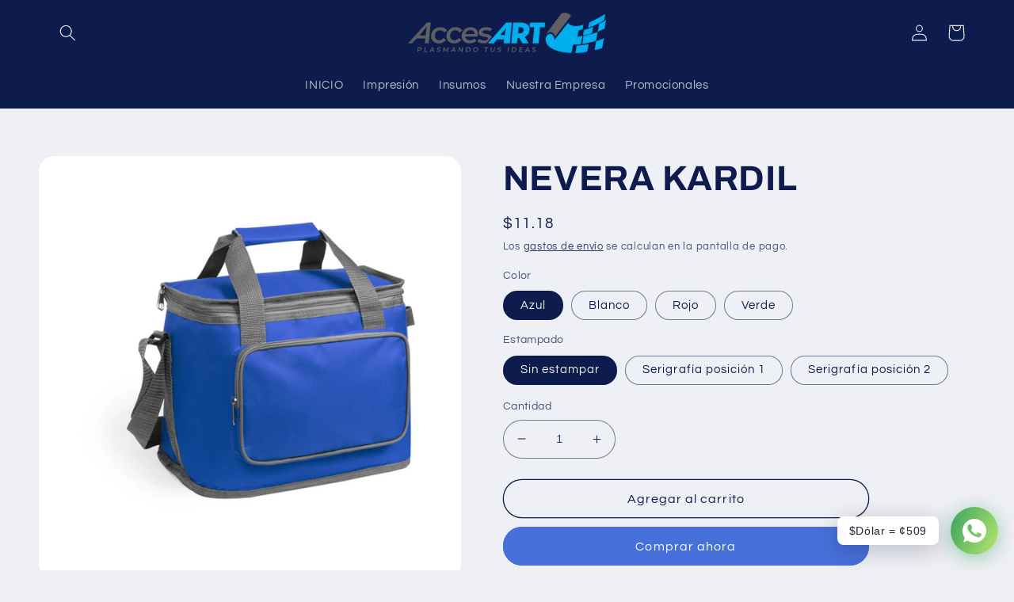

--- FILE ---
content_type: text/html; charset=utf-8
request_url: https://accesartshop.com/products/nevera-kardil
body_size: 31067
content:
<!doctype html>
<html class="no-js" lang="es">
  <head>
    <meta charset="utf-8">
    <meta http-equiv="X-UA-Compatible" content="IE=edge">
    <meta name="viewport" content="width=device-width,initial-scale=1">
    <meta name="theme-color" content="">
    <link rel="canonical" href="https://accesartshop.com/products/nevera-kardil">
    <link rel="preconnect" href="https://cdn.shopify.com" crossorigin><link rel="preconnect" href="https://fonts.shopifycdn.com" crossorigin><title>
      NEVERA KARDIL
 &ndash; AccesART</title>

    
      <meta name="description" content="Nevera en resistente poliéster 600D con interior de PEVA libre de BPA. Cierre de cremallera, con amplio bolsillo frontal, asas de nylon con refuerzo y cinta bandolera ajustable. Disponible en variada gama de colores, con detalles y accesorios en color gris. Características: Material:      Poliéster 600D/ PEVA Medidas: ">
    

    

<meta property="og:site_name" content="AccesART">
<meta property="og:url" content="https://accesartshop.com/products/nevera-kardil">
<meta property="og:title" content="NEVERA KARDIL">
<meta property="og:type" content="product">
<meta property="og:description" content="Nevera en resistente poliéster 600D con interior de PEVA libre de BPA. Cierre de cremallera, con amplio bolsillo frontal, asas de nylon con refuerzo y cinta bandolera ajustable. Disponible en variada gama de colores, con detalles y accesorios en color gris. Características: Material:      Poliéster 600D/ PEVA Medidas: "><meta property="og:image" content="http://accesartshop.com/cdn/shop/products/6285-001-P.jpg?v=1583192357">
  <meta property="og:image:secure_url" content="https://accesartshop.com/cdn/shop/products/6285-001-P.jpg?v=1583192357">
  <meta property="og:image:width" content="1080">
  <meta property="og:image:height" content="1080"><meta property="og:price:amount" content="11.18">
  <meta property="og:price:currency" content="USD"><meta name="twitter:card" content="summary_large_image">
<meta name="twitter:title" content="NEVERA KARDIL">
<meta name="twitter:description" content="Nevera en resistente poliéster 600D con interior de PEVA libre de BPA. Cierre de cremallera, con amplio bolsillo frontal, asas de nylon con refuerzo y cinta bandolera ajustable. Disponible en variada gama de colores, con detalles y accesorios en color gris. Características: Material:      Poliéster 600D/ PEVA Medidas: ">


    <script src="//accesartshop.com/cdn/shop/t/5/assets/global.js?v=24850326154503943211656361174" defer="defer"></script>
    <script>window.performance && window.performance.mark && window.performance.mark('shopify.content_for_header.start');</script><meta id="shopify-digital-wallet" name="shopify-digital-wallet" content="/9405366338/digital_wallets/dialog">
<link rel="alternate" type="application/json+oembed" href="https://accesartshop.com/products/nevera-kardil.oembed">
<script async="async" src="/checkouts/internal/preloads.js?locale=es-US"></script>
<script id="shopify-features" type="application/json">{"accessToken":"bb9865132330e0972d81387708f0d58a","betas":["rich-media-storefront-analytics"],"domain":"accesartshop.com","predictiveSearch":true,"shopId":9405366338,"locale":"es"}</script>
<script>var Shopify = Shopify || {};
Shopify.shop = "accesartshop-com.myshopify.com";
Shopify.locale = "es";
Shopify.currency = {"active":"USD","rate":"1.0"};
Shopify.country = "US";
Shopify.theme = {"name":"Refresh","id":130535030943,"schema_name":"Refresh","schema_version":"1.0.0","theme_store_id":1567,"role":"main"};
Shopify.theme.handle = "null";
Shopify.theme.style = {"id":null,"handle":null};
Shopify.cdnHost = "accesartshop.com/cdn";
Shopify.routes = Shopify.routes || {};
Shopify.routes.root = "/";</script>
<script type="module">!function(o){(o.Shopify=o.Shopify||{}).modules=!0}(window);</script>
<script>!function(o){function n(){var o=[];function n(){o.push(Array.prototype.slice.apply(arguments))}return n.q=o,n}var t=o.Shopify=o.Shopify||{};t.loadFeatures=n(),t.autoloadFeatures=n()}(window);</script>
<script id="shop-js-analytics" type="application/json">{"pageType":"product"}</script>
<script defer="defer" async type="module" src="//accesartshop.com/cdn/shopifycloud/shop-js/modules/v2/client.init-shop-cart-sync_BauuRneq.es.esm.js"></script>
<script defer="defer" async type="module" src="//accesartshop.com/cdn/shopifycloud/shop-js/modules/v2/chunk.common_JQpvZAPo.esm.js"></script>
<script defer="defer" async type="module" src="//accesartshop.com/cdn/shopifycloud/shop-js/modules/v2/chunk.modal_Cc_JA9bg.esm.js"></script>
<script type="module">
  await import("//accesartshop.com/cdn/shopifycloud/shop-js/modules/v2/client.init-shop-cart-sync_BauuRneq.es.esm.js");
await import("//accesartshop.com/cdn/shopifycloud/shop-js/modules/v2/chunk.common_JQpvZAPo.esm.js");
await import("//accesartshop.com/cdn/shopifycloud/shop-js/modules/v2/chunk.modal_Cc_JA9bg.esm.js");

  window.Shopify.SignInWithShop?.initShopCartSync?.({"fedCMEnabled":true,"windoidEnabled":true});

</script>
<script>(function() {
  var isLoaded = false;
  function asyncLoad() {
    if (isLoaded) return;
    isLoaded = true;
    var urls = ["https:\/\/chimpstatic.com\/mcjs-connected\/js\/users\/a49023fa0d7606b5c8857b750\/7c968813443ae339997d846be.js?shop=accesartshop-com.myshopify.com","https:\/\/cdn.shopify.com\/s\/files\/1\/0094\/0536\/6338\/t\/5\/assets\/pop_9405366338.js?v=1656439008\u0026shop=accesartshop-com.myshopify.com"];
    for (var i = 0; i < urls.length; i++) {
      var s = document.createElement('script');
      s.type = 'text/javascript';
      s.async = true;
      s.src = urls[i];
      var x = document.getElementsByTagName('script')[0];
      x.parentNode.insertBefore(s, x);
    }
  };
  if(window.attachEvent) {
    window.attachEvent('onload', asyncLoad);
  } else {
    window.addEventListener('load', asyncLoad, false);
  }
})();</script>
<script id="__st">var __st={"a":9405366338,"offset":-21600,"reqid":"102d953c-e034-43a6-aa91-b0ccace0917a-1769546111","pageurl":"accesartshop.com\/products\/nevera-kardil","u":"17b9b15ff41a","p":"product","rtyp":"product","rid":4635473379464};</script>
<script>window.ShopifyPaypalV4VisibilityTracking = true;</script>
<script id="captcha-bootstrap">!function(){'use strict';const t='contact',e='account',n='new_comment',o=[[t,t],['blogs',n],['comments',n],[t,'customer']],c=[[e,'customer_login'],[e,'guest_login'],[e,'recover_customer_password'],[e,'create_customer']],r=t=>t.map((([t,e])=>`form[action*='/${t}']:not([data-nocaptcha='true']) input[name='form_type'][value='${e}']`)).join(','),a=t=>()=>t?[...document.querySelectorAll(t)].map((t=>t.form)):[];function s(){const t=[...o],e=r(t);return a(e)}const i='password',u='form_key',d=['recaptcha-v3-token','g-recaptcha-response','h-captcha-response',i],f=()=>{try{return window.sessionStorage}catch{return}},m='__shopify_v',_=t=>t.elements[u];function p(t,e,n=!1){try{const o=window.sessionStorage,c=JSON.parse(o.getItem(e)),{data:r}=function(t){const{data:e,action:n}=t;return t[m]||n?{data:e,action:n}:{data:t,action:n}}(c);for(const[e,n]of Object.entries(r))t.elements[e]&&(t.elements[e].value=n);n&&o.removeItem(e)}catch(o){console.error('form repopulation failed',{error:o})}}const l='form_type',E='cptcha';function T(t){t.dataset[E]=!0}const w=window,h=w.document,L='Shopify',v='ce_forms',y='captcha';let A=!1;((t,e)=>{const n=(g='f06e6c50-85a8-45c8-87d0-21a2b65856fe',I='https://cdn.shopify.com/shopifycloud/storefront-forms-hcaptcha/ce_storefront_forms_captcha_hcaptcha.v1.5.2.iife.js',D={infoText:'Protegido por hCaptcha',privacyText:'Privacidad',termsText:'Términos'},(t,e,n)=>{const o=w[L][v],c=o.bindForm;if(c)return c(t,g,e,D).then(n);var r;o.q.push([[t,g,e,D],n]),r=I,A||(h.body.append(Object.assign(h.createElement('script'),{id:'captcha-provider',async:!0,src:r})),A=!0)});var g,I,D;w[L]=w[L]||{},w[L][v]=w[L][v]||{},w[L][v].q=[],w[L][y]=w[L][y]||{},w[L][y].protect=function(t,e){n(t,void 0,e),T(t)},Object.freeze(w[L][y]),function(t,e,n,w,h,L){const[v,y,A,g]=function(t,e,n){const i=e?o:[],u=t?c:[],d=[...i,...u],f=r(d),m=r(i),_=r(d.filter((([t,e])=>n.includes(e))));return[a(f),a(m),a(_),s()]}(w,h,L),I=t=>{const e=t.target;return e instanceof HTMLFormElement?e:e&&e.form},D=t=>v().includes(t);t.addEventListener('submit',(t=>{const e=I(t);if(!e)return;const n=D(e)&&!e.dataset.hcaptchaBound&&!e.dataset.recaptchaBound,o=_(e),c=g().includes(e)&&(!o||!o.value);(n||c)&&t.preventDefault(),c&&!n&&(function(t){try{if(!f())return;!function(t){const e=f();if(!e)return;const n=_(t);if(!n)return;const o=n.value;o&&e.removeItem(o)}(t);const e=Array.from(Array(32),(()=>Math.random().toString(36)[2])).join('');!function(t,e){_(t)||t.append(Object.assign(document.createElement('input'),{type:'hidden',name:u})),t.elements[u].value=e}(t,e),function(t,e){const n=f();if(!n)return;const o=[...t.querySelectorAll(`input[type='${i}']`)].map((({name:t})=>t)),c=[...d,...o],r={};for(const[a,s]of new FormData(t).entries())c.includes(a)||(r[a]=s);n.setItem(e,JSON.stringify({[m]:1,action:t.action,data:r}))}(t,e)}catch(e){console.error('failed to persist form',e)}}(e),e.submit())}));const S=(t,e)=>{t&&!t.dataset[E]&&(n(t,e.some((e=>e===t))),T(t))};for(const o of['focusin','change'])t.addEventListener(o,(t=>{const e=I(t);D(e)&&S(e,y())}));const B=e.get('form_key'),M=e.get(l),P=B&&M;t.addEventListener('DOMContentLoaded',(()=>{const t=y();if(P)for(const e of t)e.elements[l].value===M&&p(e,B);[...new Set([...A(),...v().filter((t=>'true'===t.dataset.shopifyCaptcha))])].forEach((e=>S(e,t)))}))}(h,new URLSearchParams(w.location.search),n,t,e,['guest_login'])})(!0,!0)}();</script>
<script integrity="sha256-4kQ18oKyAcykRKYeNunJcIwy7WH5gtpwJnB7kiuLZ1E=" data-source-attribution="shopify.loadfeatures" defer="defer" src="//accesartshop.com/cdn/shopifycloud/storefront/assets/storefront/load_feature-a0a9edcb.js" crossorigin="anonymous"></script>
<script data-source-attribution="shopify.dynamic_checkout.dynamic.init">var Shopify=Shopify||{};Shopify.PaymentButton=Shopify.PaymentButton||{isStorefrontPortableWallets:!0,init:function(){window.Shopify.PaymentButton.init=function(){};var t=document.createElement("script");t.src="https://accesartshop.com/cdn/shopifycloud/portable-wallets/latest/portable-wallets.es.js",t.type="module",document.head.appendChild(t)}};
</script>
<script data-source-attribution="shopify.dynamic_checkout.buyer_consent">
  function portableWalletsHideBuyerConsent(e){var t=document.getElementById("shopify-buyer-consent"),n=document.getElementById("shopify-subscription-policy-button");t&&n&&(t.classList.add("hidden"),t.setAttribute("aria-hidden","true"),n.removeEventListener("click",e))}function portableWalletsShowBuyerConsent(e){var t=document.getElementById("shopify-buyer-consent"),n=document.getElementById("shopify-subscription-policy-button");t&&n&&(t.classList.remove("hidden"),t.removeAttribute("aria-hidden"),n.addEventListener("click",e))}window.Shopify?.PaymentButton&&(window.Shopify.PaymentButton.hideBuyerConsent=portableWalletsHideBuyerConsent,window.Shopify.PaymentButton.showBuyerConsent=portableWalletsShowBuyerConsent);
</script>
<script>
  function portableWalletsCleanup(e){e&&e.src&&console.error("Failed to load portable wallets script "+e.src);var t=document.querySelectorAll("shopify-accelerated-checkout .shopify-payment-button__skeleton, shopify-accelerated-checkout-cart .wallet-cart-button__skeleton"),e=document.getElementById("shopify-buyer-consent");for(let e=0;e<t.length;e++)t[e].remove();e&&e.remove()}function portableWalletsNotLoadedAsModule(e){e instanceof ErrorEvent&&"string"==typeof e.message&&e.message.includes("import.meta")&&"string"==typeof e.filename&&e.filename.includes("portable-wallets")&&(window.removeEventListener("error",portableWalletsNotLoadedAsModule),window.Shopify.PaymentButton.failedToLoad=e,"loading"===document.readyState?document.addEventListener("DOMContentLoaded",window.Shopify.PaymentButton.init):window.Shopify.PaymentButton.init())}window.addEventListener("error",portableWalletsNotLoadedAsModule);
</script>

<script type="module" src="https://accesartshop.com/cdn/shopifycloud/portable-wallets/latest/portable-wallets.es.js" onError="portableWalletsCleanup(this)" crossorigin="anonymous"></script>
<script nomodule>
  document.addEventListener("DOMContentLoaded", portableWalletsCleanup);
</script>

<link id="shopify-accelerated-checkout-styles" rel="stylesheet" media="screen" href="https://accesartshop.com/cdn/shopifycloud/portable-wallets/latest/accelerated-checkout-backwards-compat.css" crossorigin="anonymous">
<style id="shopify-accelerated-checkout-cart">
        #shopify-buyer-consent {
  margin-top: 1em;
  display: inline-block;
  width: 100%;
}

#shopify-buyer-consent.hidden {
  display: none;
}

#shopify-subscription-policy-button {
  background: none;
  border: none;
  padding: 0;
  text-decoration: underline;
  font-size: inherit;
  cursor: pointer;
}

#shopify-subscription-policy-button::before {
  box-shadow: none;
}

      </style>
<script id="sections-script" data-sections="product-recommendations,header,footer" defer="defer" src="//accesartshop.com/cdn/shop/t/5/compiled_assets/scripts.js?v=2816"></script>
<script>window.performance && window.performance.mark && window.performance.mark('shopify.content_for_header.end');</script>


    <style data-shopify>
      @font-face {
  font-family: Questrial;
  font-weight: 400;
  font-style: normal;
  font-display: swap;
  src: url("//accesartshop.com/cdn/fonts/questrial/questrial_n4.66abac5d8209a647b4bf8089b0451928ef144c07.woff2") format("woff2"),
       url("//accesartshop.com/cdn/fonts/questrial/questrial_n4.e86c53e77682db9bf4b0ee2dd71f214dc16adda4.woff") format("woff");
}

      
      
      
      @font-face {
  font-family: Archivo;
  font-weight: 700;
  font-style: normal;
  font-display: swap;
  src: url("//accesartshop.com/cdn/fonts/archivo/archivo_n7.651b020b3543640c100112be6f1c1b8e816c7f13.woff2") format("woff2"),
       url("//accesartshop.com/cdn/fonts/archivo/archivo_n7.7e9106d320e6594976a7dcb57957f3e712e83c96.woff") format("woff");
}


      :root {
        --font-body-family: Questrial, sans-serif;
        --font-body-style: normal;
        --font-body-weight: 400;
        --font-body-weight-bold: 700;

        --font-heading-family: Archivo, sans-serif;
        --font-heading-style: normal;
        --font-heading-weight: 700;

        --font-body-scale: 1.05;
        --font-heading-scale: 1.0476190476190477;

        --color-base-text: 14, 27, 77;
        --color-shadow: 14, 27, 77;
        --color-base-background-1: 239, 240, 245;
        --color-base-background-2: 255, 255, 255;
        --color-base-solid-button-labels: 255, 255, 255;
        --color-base-outline-button-labels: 14, 27, 77;
        --color-base-accent-1: 71, 112, 219;
        --color-base-accent-2: 14, 27, 77;
        --payment-terms-background-color: #eff0f5;

        --gradient-base-background-1: #eff0f5;
        --gradient-base-background-2: #FFFFFF;
        --gradient-base-accent-1: #4770db;
        --gradient-base-accent-2: #0e1b4d;

        --media-padding: px;
        --media-border-opacity: 0.1;
        --media-border-width: 0px;
        --media-radius: 20px;
        --media-shadow-opacity: 0.0;
        --media-shadow-horizontal-offset: 0px;
        --media-shadow-vertical-offset: 4px;
        --media-shadow-blur-radius: 5px;
        --media-shadow-visible: 0;

        --page-width: 120rem;
        --page-width-margin: 0rem;

        --card-image-padding: 1.6rem;
        --card-corner-radius: 1.8rem;
        --card-text-alignment: left;
        --card-border-width: 0.1rem;
        --card-border-opacity: 1.0;
        --card-shadow-opacity: 0.0;
        --card-shadow-horizontal-offset: 0.0rem;
        --card-shadow-vertical-offset: 0.4rem;
        --card-shadow-blur-radius: 0.5rem;

        --badge-corner-radius: 0.0rem;

        --popup-border-width: 1px;
        --popup-border-opacity: 0.1;
        --popup-corner-radius: 18px;
        --popup-shadow-opacity: 0.0;
        --popup-shadow-horizontal-offset: 0px;
        --popup-shadow-vertical-offset: 4px;
        --popup-shadow-blur-radius: 5px;

        --drawer-border-width: 0px;
        --drawer-border-opacity: 0.1;
        --drawer-shadow-opacity: 0.0;
        --drawer-shadow-horizontal-offset: 0px;
        --drawer-shadow-vertical-offset: 4px;
        --drawer-shadow-blur-radius: 5px;

        --spacing-sections-desktop: 0px;
        --spacing-sections-mobile: 0px;

        --grid-desktop-vertical-spacing: 28px;
        --grid-desktop-horizontal-spacing: 28px;
        --grid-mobile-vertical-spacing: 14px;
        --grid-mobile-horizontal-spacing: 14px;

        --text-boxes-border-opacity: 0.1;
        --text-boxes-border-width: 0px;
        --text-boxes-radius: 20px;
        --text-boxes-shadow-opacity: 0.0;
        --text-boxes-shadow-horizontal-offset: 0px;
        --text-boxes-shadow-vertical-offset: 4px;
        --text-boxes-shadow-blur-radius: 5px;

        --buttons-radius: 40px;
        --buttons-radius-outset: 41px;
        --buttons-border-width: 1px;
        --buttons-border-opacity: 1.0;
        --buttons-shadow-opacity: 0.0;
        --buttons-shadow-horizontal-offset: 0px;
        --buttons-shadow-vertical-offset: 4px;
        --buttons-shadow-blur-radius: 5px;
        --buttons-border-offset: 0.3px;

        --inputs-radius: 26px;
        --inputs-border-width: 1px;
        --inputs-border-opacity: 0.55;
        --inputs-shadow-opacity: 0.0;
        --inputs-shadow-horizontal-offset: 0px;
        --inputs-margin-offset: 0px;
        --inputs-shadow-vertical-offset: 4px;
        --inputs-shadow-blur-radius: 5px;
        --inputs-radius-outset: 27px;

        --variant-pills-radius: 40px;
        --variant-pills-border-width: 1px;
        --variant-pills-border-opacity: 0.55;
        --variant-pills-shadow-opacity: 0.0;
        --variant-pills-shadow-horizontal-offset: 0px;
        --variant-pills-shadow-vertical-offset: 4px;
        --variant-pills-shadow-blur-radius: 5px;
      }

      *,
      *::before,
      *::after {
        box-sizing: inherit;
      }

      html {
        box-sizing: border-box;
        font-size: calc(var(--font-body-scale) * 62.5%);
        height: 100%;
      }

      body {
        display: grid;
        grid-template-rows: auto auto 1fr auto;
        grid-template-columns: 100%;
        min-height: 100%;
        margin: 0;
        font-size: 1.5rem;
        letter-spacing: 0.06rem;
        line-height: calc(1 + 0.8 / var(--font-body-scale));
        font-family: var(--font-body-family);
        font-style: var(--font-body-style);
        font-weight: var(--font-body-weight);
      }

      @media screen and (min-width: 750px) {
        body {
          font-size: 1.6rem;
        }
      }
    </style>

    <link href="//accesartshop.com/cdn/shop/t/5/assets/base.css?v=7723521771849799541656361191" rel="stylesheet" type="text/css" media="all" />
<link rel="preload" as="font" href="//accesartshop.com/cdn/fonts/questrial/questrial_n4.66abac5d8209a647b4bf8089b0451928ef144c07.woff2" type="font/woff2" crossorigin><link rel="preload" as="font" href="//accesartshop.com/cdn/fonts/archivo/archivo_n7.651b020b3543640c100112be6f1c1b8e816c7f13.woff2" type="font/woff2" crossorigin><link rel="stylesheet" href="//accesartshop.com/cdn/shop/t/5/assets/component-predictive-search.css?v=165644661289088488651656361169" media="print" onload="this.media='all'"><script>document.documentElement.className = document.documentElement.className.replace('no-js', 'js');
    if (Shopify.designMode) {
      document.documentElement.classList.add('shopify-design-mode');
    }
    </script>
  

<!-- GSSTART CFP code start. Do not change -->
<script type="text/javascript"> gsProductId = "4635473379464"; gsCustomerId = ""; gsShopName = "accesartshop-com.myshopify.com";   gsProductName = "NEVERA KARDIL";
  gsProductHandle = "nevera-kardil"; gsProductPrice = "1118";  gsProductImage = "//accesartshop.com/cdn/shop/products/6285-001-P_small.jpg?v=1583192357"; </script><script   type="text/javascript" charset="utf-8" src="https://gravity-software.com/js/shopify/cfp_refactored11280.js?v=gsf17b544f90aa329e9ef4987c7cb36eba"></script> <link rel="stylesheet" href="https://gravity-software.com/js/shopify/jqueryui/jquery-uinew.min11280.css?v=gsf17b544f90aa329e9ef4987c7cb36eba"/> 
<!-- CFP code end. Do not change GSEND --><script type="text/javascript">
	
		var productSIHHandle = 'nevera-kardil';
	
	var isCartPage = false;
	
</script>
<script type="text/javascript">var show_classic_device = '1';var show_touch_device = '1';var prevent_image_stretching = '1';var disable_opacity_on_hover = '1';var image_on_hover_selection = '1';var enable_ajax_catcher = '0';var animation_type = '2';var enable_zoom = '0';var enable_zoom_touch_devices = '0';</script><style>
    .noOpacitySIOH,.noOpacitySIOH:hover {
        opacity: 1 !important;
    }
</style>
<!-- BEGIN app block: shopify://apps/rt-social-chat-live-chat/blocks/app-embed/9baee9b7-6929-47af-9935-05bcdc376396 --><script>
  window.roarJs = window.roarJs || {};
  roarJs.WhatsAppConfig = {
    metafields: {
      shop: "accesartshop-com.myshopify.com",
      settings: {"enabled":"1","block_order":["1492096252560"],"blocks":{"1492096252560":{"disabled":"0","type":"whatsapp","number":"+50627702142","whatsapp_web":"0","name":"Accesart","label":"Servicio al Cliente ","avatar":"0","avatar_url":"https:\/\/www.gravatar.com\/avatar","online":"1","timezone":"America\/New_York","sunday":{"enabled":"1","range":"480,1050"},"monday":{"enabled":"1","range":"480,1050"},"tuesday":{"enabled":"1","range":"480,1050"},"wednesday":{"enabled":"1","range":"480,1050"},"thursday":{"enabled":"1","range":"480,1050"},"friday":{"enabled":"1","range":"480,1050"},"saturday":{"enabled":"1","range":"480,1050"},"offline":"I will be back soon","chat":{"enabled":"1","greeting":"Hola gracias por comunicarte con AccesART como te podemos ayudar?"},"message":"","page_url":"0"}},"param":{"newtab":"0","offline_disabled":"0","offline_message":"1","greeting":{"enabled":"0","message":"Hi there! How can we help you? Tap here to start chat with us.","delay":"5"},"pending":{"enabled":"0","number":"1","color":"#ffffff","background":"#dd0000"},"position":{"value":"right","bottom":"20","left":"20","right":"20"},"cta_type":"all"},"mobile":{"enabled":"1","position":{"value":"inherit","bottom":"20","left":"20","right":"20"}},"style":{"gradient":"preset","pattern":"15","custom":{"color":"#c33b3b","background":"#2db67c"},"icon":"5","rounded":"1"},"share":{"block_order":["facebook","twitter","whatsapp"],"blocks":{"facebook":{"type":"facebook","label":"Share on Facebook"},"twitter":{"type":"twitter","label":"Share on Twitter"},"whatsapp":{"type":"whatsapp","label":"Share on Whatsapp"}},"param":{"enabled":"0","position":"left"},"mobile":{"enabled":"1","position":"inherit"},"style":{"color":"#000000","background":"#ffffff"},"texts":{"button":"Share","message":"Check this out, it's so cool!"}},"charge":false,"onetime":false,"track_url":"https:\/\/haloroar.com\/app\/whatsapp\/tracking","texts":{"title":"Hola 👋","description":"Bienvenido al chat de servicio al cliente de accesartshop.com ","note":"Normalmente respondemos en unos minutos.","button":" $Dólar = ¢509","placeholder":"Enviar Mensaje …","emoji_search":"Emojis…","emoji_frequently":"Usados frecuentemente","emoji_people":"gestos","emoji_nature":"Naturaleza","emoji_objects":"Objetos","emoji_places":"Lugares","emoji_symbols":"Simbolos","emoji_not_found":"No emoji could be found"},"only1":"true"},
      moneyFormat: "\u003cspan class=money\u003e${{amount}}\u003c\/span\u003e"
    }
  }
</script>

<script src="https://cdn.shopify.com/extensions/019a1460-f72e-7cbc-becc-90116917fae9/rt-whats-app-chat-live-chat-2/assets/whatsapp.js" defer></script>


<!-- END app block --><link href="https://cdn.shopify.com/extensions/019a1460-f72e-7cbc-becc-90116917fae9/rt-whats-app-chat-live-chat-2/assets/whatsapp.css" rel="stylesheet" type="text/css" media="all">
<script src="https://cdn.shopify.com/extensions/1aff304a-11ec-47a0-aee1-7f4ae56792d4/tydal-popups-email-pop-ups-4/assets/pop-app-embed.js" type="text/javascript" defer="defer"></script>
<link href="https://monorail-edge.shopifysvc.com" rel="dns-prefetch">
<script>(function(){if ("sendBeacon" in navigator && "performance" in window) {try {var session_token_from_headers = performance.getEntriesByType('navigation')[0].serverTiming.find(x => x.name == '_s').description;} catch {var session_token_from_headers = undefined;}var session_cookie_matches = document.cookie.match(/_shopify_s=([^;]*)/);var session_token_from_cookie = session_cookie_matches && session_cookie_matches.length === 2 ? session_cookie_matches[1] : "";var session_token = session_token_from_headers || session_token_from_cookie || "";function handle_abandonment_event(e) {var entries = performance.getEntries().filter(function(entry) {return /monorail-edge.shopifysvc.com/.test(entry.name);});if (!window.abandonment_tracked && entries.length === 0) {window.abandonment_tracked = true;var currentMs = Date.now();var navigation_start = performance.timing.navigationStart;var payload = {shop_id: 9405366338,url: window.location.href,navigation_start,duration: currentMs - navigation_start,session_token,page_type: "product"};window.navigator.sendBeacon("https://monorail-edge.shopifysvc.com/v1/produce", JSON.stringify({schema_id: "online_store_buyer_site_abandonment/1.1",payload: payload,metadata: {event_created_at_ms: currentMs,event_sent_at_ms: currentMs}}));}}window.addEventListener('pagehide', handle_abandonment_event);}}());</script>
<script id="web-pixels-manager-setup">(function e(e,d,r,n,o){if(void 0===o&&(o={}),!Boolean(null===(a=null===(i=window.Shopify)||void 0===i?void 0:i.analytics)||void 0===a?void 0:a.replayQueue)){var i,a;window.Shopify=window.Shopify||{};var t=window.Shopify;t.analytics=t.analytics||{};var s=t.analytics;s.replayQueue=[],s.publish=function(e,d,r){return s.replayQueue.push([e,d,r]),!0};try{self.performance.mark("wpm:start")}catch(e){}var l=function(){var e={modern:/Edge?\/(1{2}[4-9]|1[2-9]\d|[2-9]\d{2}|\d{4,})\.\d+(\.\d+|)|Firefox\/(1{2}[4-9]|1[2-9]\d|[2-9]\d{2}|\d{4,})\.\d+(\.\d+|)|Chrom(ium|e)\/(9{2}|\d{3,})\.\d+(\.\d+|)|(Maci|X1{2}).+ Version\/(15\.\d+|(1[6-9]|[2-9]\d|\d{3,})\.\d+)([,.]\d+|)( \(\w+\)|)( Mobile\/\w+|) Safari\/|Chrome.+OPR\/(9{2}|\d{3,})\.\d+\.\d+|(CPU[ +]OS|iPhone[ +]OS|CPU[ +]iPhone|CPU IPhone OS|CPU iPad OS)[ +]+(15[._]\d+|(1[6-9]|[2-9]\d|\d{3,})[._]\d+)([._]\d+|)|Android:?[ /-](13[3-9]|1[4-9]\d|[2-9]\d{2}|\d{4,})(\.\d+|)(\.\d+|)|Android.+Firefox\/(13[5-9]|1[4-9]\d|[2-9]\d{2}|\d{4,})\.\d+(\.\d+|)|Android.+Chrom(ium|e)\/(13[3-9]|1[4-9]\d|[2-9]\d{2}|\d{4,})\.\d+(\.\d+|)|SamsungBrowser\/([2-9]\d|\d{3,})\.\d+/,legacy:/Edge?\/(1[6-9]|[2-9]\d|\d{3,})\.\d+(\.\d+|)|Firefox\/(5[4-9]|[6-9]\d|\d{3,})\.\d+(\.\d+|)|Chrom(ium|e)\/(5[1-9]|[6-9]\d|\d{3,})\.\d+(\.\d+|)([\d.]+$|.*Safari\/(?![\d.]+ Edge\/[\d.]+$))|(Maci|X1{2}).+ Version\/(10\.\d+|(1[1-9]|[2-9]\d|\d{3,})\.\d+)([,.]\d+|)( \(\w+\)|)( Mobile\/\w+|) Safari\/|Chrome.+OPR\/(3[89]|[4-9]\d|\d{3,})\.\d+\.\d+|(CPU[ +]OS|iPhone[ +]OS|CPU[ +]iPhone|CPU IPhone OS|CPU iPad OS)[ +]+(10[._]\d+|(1[1-9]|[2-9]\d|\d{3,})[._]\d+)([._]\d+|)|Android:?[ /-](13[3-9]|1[4-9]\d|[2-9]\d{2}|\d{4,})(\.\d+|)(\.\d+|)|Mobile Safari.+OPR\/([89]\d|\d{3,})\.\d+\.\d+|Android.+Firefox\/(13[5-9]|1[4-9]\d|[2-9]\d{2}|\d{4,})\.\d+(\.\d+|)|Android.+Chrom(ium|e)\/(13[3-9]|1[4-9]\d|[2-9]\d{2}|\d{4,})\.\d+(\.\d+|)|Android.+(UC? ?Browser|UCWEB|U3)[ /]?(15\.([5-9]|\d{2,})|(1[6-9]|[2-9]\d|\d{3,})\.\d+)\.\d+|SamsungBrowser\/(5\.\d+|([6-9]|\d{2,})\.\d+)|Android.+MQ{2}Browser\/(14(\.(9|\d{2,})|)|(1[5-9]|[2-9]\d|\d{3,})(\.\d+|))(\.\d+|)|K[Aa][Ii]OS\/(3\.\d+|([4-9]|\d{2,})\.\d+)(\.\d+|)/},d=e.modern,r=e.legacy,n=navigator.userAgent;return n.match(d)?"modern":n.match(r)?"legacy":"unknown"}(),u="modern"===l?"modern":"legacy",c=(null!=n?n:{modern:"",legacy:""})[u],f=function(e){return[e.baseUrl,"/wpm","/b",e.hashVersion,"modern"===e.buildTarget?"m":"l",".js"].join("")}({baseUrl:d,hashVersion:r,buildTarget:u}),m=function(e){var d=e.version,r=e.bundleTarget,n=e.surface,o=e.pageUrl,i=e.monorailEndpoint;return{emit:function(e){var a=e.status,t=e.errorMsg,s=(new Date).getTime(),l=JSON.stringify({metadata:{event_sent_at_ms:s},events:[{schema_id:"web_pixels_manager_load/3.1",payload:{version:d,bundle_target:r,page_url:o,status:a,surface:n,error_msg:t},metadata:{event_created_at_ms:s}}]});if(!i)return console&&console.warn&&console.warn("[Web Pixels Manager] No Monorail endpoint provided, skipping logging."),!1;try{return self.navigator.sendBeacon.bind(self.navigator)(i,l)}catch(e){}var u=new XMLHttpRequest;try{return u.open("POST",i,!0),u.setRequestHeader("Content-Type","text/plain"),u.send(l),!0}catch(e){return console&&console.warn&&console.warn("[Web Pixels Manager] Got an unhandled error while logging to Monorail."),!1}}}}({version:r,bundleTarget:l,surface:e.surface,pageUrl:self.location.href,monorailEndpoint:e.monorailEndpoint});try{o.browserTarget=l,function(e){var d=e.src,r=e.async,n=void 0===r||r,o=e.onload,i=e.onerror,a=e.sri,t=e.scriptDataAttributes,s=void 0===t?{}:t,l=document.createElement("script"),u=document.querySelector("head"),c=document.querySelector("body");if(l.async=n,l.src=d,a&&(l.integrity=a,l.crossOrigin="anonymous"),s)for(var f in s)if(Object.prototype.hasOwnProperty.call(s,f))try{l.dataset[f]=s[f]}catch(e){}if(o&&l.addEventListener("load",o),i&&l.addEventListener("error",i),u)u.appendChild(l);else{if(!c)throw new Error("Did not find a head or body element to append the script");c.appendChild(l)}}({src:f,async:!0,onload:function(){if(!function(){var e,d;return Boolean(null===(d=null===(e=window.Shopify)||void 0===e?void 0:e.analytics)||void 0===d?void 0:d.initialized)}()){var d=window.webPixelsManager.init(e)||void 0;if(d){var r=window.Shopify.analytics;r.replayQueue.forEach((function(e){var r=e[0],n=e[1],o=e[2];d.publishCustomEvent(r,n,o)})),r.replayQueue=[],r.publish=d.publishCustomEvent,r.visitor=d.visitor,r.initialized=!0}}},onerror:function(){return m.emit({status:"failed",errorMsg:"".concat(f," has failed to load")})},sri:function(e){var d=/^sha384-[A-Za-z0-9+/=]+$/;return"string"==typeof e&&d.test(e)}(c)?c:"",scriptDataAttributes:o}),m.emit({status:"loading"})}catch(e){m.emit({status:"failed",errorMsg:(null==e?void 0:e.message)||"Unknown error"})}}})({shopId: 9405366338,storefrontBaseUrl: "https://accesartshop.com",extensionsBaseUrl: "https://extensions.shopifycdn.com/cdn/shopifycloud/web-pixels-manager",monorailEndpoint: "https://monorail-edge.shopifysvc.com/unstable/produce_batch",surface: "storefront-renderer",enabledBetaFlags: ["2dca8a86"],webPixelsConfigList: [{"id":"shopify-app-pixel","configuration":"{}","eventPayloadVersion":"v1","runtimeContext":"STRICT","scriptVersion":"0450","apiClientId":"shopify-pixel","type":"APP","privacyPurposes":["ANALYTICS","MARKETING"]},{"id":"shopify-custom-pixel","eventPayloadVersion":"v1","runtimeContext":"LAX","scriptVersion":"0450","apiClientId":"shopify-pixel","type":"CUSTOM","privacyPurposes":["ANALYTICS","MARKETING"]}],isMerchantRequest: false,initData: {"shop":{"name":"AccesART","paymentSettings":{"currencyCode":"USD"},"myshopifyDomain":"accesartshop-com.myshopify.com","countryCode":"CR","storefrontUrl":"https:\/\/accesartshop.com"},"customer":null,"cart":null,"checkout":null,"productVariants":[{"price":{"amount":11.18,"currencyCode":"USD"},"product":{"title":"NEVERA KARDIL","vendor":"Makito","id":"4635473379464","untranslatedTitle":"NEVERA KARDIL","url":"\/products\/nevera-kardil","type":"Articulo Promocional"},"id":"32642081915016","image":{"src":"\/\/accesartshop.com\/cdn\/shop\/products\/6285-019-P.jpg?v=1583192357"},"sku":"6285-A0","title":"Azul \/ Sin estampar","untranslatedTitle":"Azul \/ Sin estampar"},{"price":{"amount":12.18,"currencyCode":"USD"},"product":{"title":"NEVERA KARDIL","vendor":"Makito","id":"4635473379464","untranslatedTitle":"NEVERA KARDIL","url":"\/products\/nevera-kardil","type":"Articulo Promocional"},"id":"32642081947784","image":{"src":"\/\/accesartshop.com\/cdn\/shop\/products\/6285-019-P.jpg?v=1583192357"},"sku":"6285-A1","title":"Azul \/ Serigrafía posición 1","untranslatedTitle":"Azul \/ Serigrafía posición 1"},{"price":{"amount":12.18,"currencyCode":"USD"},"product":{"title":"NEVERA KARDIL","vendor":"Makito","id":"4635473379464","untranslatedTitle":"NEVERA KARDIL","url":"\/products\/nevera-kardil","type":"Articulo Promocional"},"id":"32642081980552","image":{"src":"\/\/accesartshop.com\/cdn\/shop\/products\/6285-019-P.jpg?v=1583192357"},"sku":"6285-A2","title":"Azul \/ Serigrafía posición 2","untranslatedTitle":"Azul \/ Serigrafía posición 2"},{"price":{"amount":11.18,"currencyCode":"USD"},"product":{"title":"NEVERA KARDIL","vendor":"Makito","id":"4635473379464","untranslatedTitle":"NEVERA KARDIL","url":"\/products\/nevera-kardil","type":"Articulo Promocional"},"id":"32642082013320","image":{"src":"\/\/accesartshop.com\/cdn\/shop\/products\/6285-001-P.jpg?v=1583192357"},"sku":"6285-B0","title":"Blanco \/ Sin estampar","untranslatedTitle":"Blanco \/ Sin estampar"},{"price":{"amount":12.18,"currencyCode":"USD"},"product":{"title":"NEVERA KARDIL","vendor":"Makito","id":"4635473379464","untranslatedTitle":"NEVERA KARDIL","url":"\/products\/nevera-kardil","type":"Articulo Promocional"},"id":"32642082046088","image":{"src":"\/\/accesartshop.com\/cdn\/shop\/products\/6285-001-P.jpg?v=1583192357"},"sku":"6285-B1","title":"Blanco \/ Serigrafía posición 1","untranslatedTitle":"Blanco \/ Serigrafía posición 1"},{"price":{"amount":12.18,"currencyCode":"USD"},"product":{"title":"NEVERA KARDIL","vendor":"Makito","id":"4635473379464","untranslatedTitle":"NEVERA KARDIL","url":"\/products\/nevera-kardil","type":"Articulo Promocional"},"id":"32642082078856","image":{"src":"\/\/accesartshop.com\/cdn\/shop\/products\/6285-001-P.jpg?v=1583192357"},"sku":"6285-B2","title":"Blanco \/ Serigrafía posición 2","untranslatedTitle":"Blanco \/ Serigrafía posición 2"},{"price":{"amount":11.18,"currencyCode":"USD"},"product":{"title":"NEVERA KARDIL","vendor":"Makito","id":"4635473379464","untranslatedTitle":"NEVERA KARDIL","url":"\/products\/nevera-kardil","type":"Articulo Promocional"},"id":"32642082111624","image":{"src":"\/\/accesartshop.com\/cdn\/shop\/products\/6285-003-P.jpg?v=1583192357"},"sku":"6285-R0","title":"Rojo \/ Sin estampar","untranslatedTitle":"Rojo \/ Sin estampar"},{"price":{"amount":12.18,"currencyCode":"USD"},"product":{"title":"NEVERA KARDIL","vendor":"Makito","id":"4635473379464","untranslatedTitle":"NEVERA KARDIL","url":"\/products\/nevera-kardil","type":"Articulo Promocional"},"id":"32642082144392","image":{"src":"\/\/accesartshop.com\/cdn\/shop\/products\/6285-003-P.jpg?v=1583192357"},"sku":"6285-R1","title":"Rojo \/ Serigrafía posición 1","untranslatedTitle":"Rojo \/ Serigrafía posición 1"},{"price":{"amount":12.18,"currencyCode":"USD"},"product":{"title":"NEVERA KARDIL","vendor":"Makito","id":"4635473379464","untranslatedTitle":"NEVERA KARDIL","url":"\/products\/nevera-kardil","type":"Articulo Promocional"},"id":"32642082177160","image":{"src":"\/\/accesartshop.com\/cdn\/shop\/products\/6285-003-P.jpg?v=1583192357"},"sku":"6285-R2","title":"Rojo \/ Serigrafía posición 2","untranslatedTitle":"Rojo \/ Serigrafía posición 2"},{"price":{"amount":11.18,"currencyCode":"USD"},"product":{"title":"NEVERA KARDIL","vendor":"Makito","id":"4635473379464","untranslatedTitle":"NEVERA KARDIL","url":"\/products\/nevera-kardil","type":"Articulo Promocional"},"id":"32642082209928","image":{"src":"\/\/accesartshop.com\/cdn\/shop\/products\/6285-004-P.jpg?v=1583192357"},"sku":"6285-V0","title":"Verde \/ Sin estampar","untranslatedTitle":"Verde \/ Sin estampar"},{"price":{"amount":12.18,"currencyCode":"USD"},"product":{"title":"NEVERA KARDIL","vendor":"Makito","id":"4635473379464","untranslatedTitle":"NEVERA KARDIL","url":"\/products\/nevera-kardil","type":"Articulo Promocional"},"id":"32642082242696","image":{"src":"\/\/accesartshop.com\/cdn\/shop\/products\/6285-004-P.jpg?v=1583192357"},"sku":"6285-V1","title":"Verde \/ Serigrafía posición 1","untranslatedTitle":"Verde \/ Serigrafía posición 1"},{"price":{"amount":12.18,"currencyCode":"USD"},"product":{"title":"NEVERA KARDIL","vendor":"Makito","id":"4635473379464","untranslatedTitle":"NEVERA KARDIL","url":"\/products\/nevera-kardil","type":"Articulo Promocional"},"id":"32642082275464","image":{"src":"\/\/accesartshop.com\/cdn\/shop\/products\/6285-004-P.jpg?v=1583192357"},"sku":"6285-V2","title":"Verde \/ Serigrafía posición 2","untranslatedTitle":"Verde \/ Serigrafía posición 2"}],"purchasingCompany":null},},"https://accesartshop.com/cdn","fcfee988w5aeb613cpc8e4bc33m6693e112",{"modern":"","legacy":""},{"shopId":"9405366338","storefrontBaseUrl":"https:\/\/accesartshop.com","extensionBaseUrl":"https:\/\/extensions.shopifycdn.com\/cdn\/shopifycloud\/web-pixels-manager","surface":"storefront-renderer","enabledBetaFlags":"[\"2dca8a86\"]","isMerchantRequest":"false","hashVersion":"fcfee988w5aeb613cpc8e4bc33m6693e112","publish":"custom","events":"[[\"page_viewed\",{}],[\"product_viewed\",{\"productVariant\":{\"price\":{\"amount\":11.18,\"currencyCode\":\"USD\"},\"product\":{\"title\":\"NEVERA KARDIL\",\"vendor\":\"Makito\",\"id\":\"4635473379464\",\"untranslatedTitle\":\"NEVERA KARDIL\",\"url\":\"\/products\/nevera-kardil\",\"type\":\"Articulo Promocional\"},\"id\":\"32642081915016\",\"image\":{\"src\":\"\/\/accesartshop.com\/cdn\/shop\/products\/6285-019-P.jpg?v=1583192357\"},\"sku\":\"6285-A0\",\"title\":\"Azul \/ Sin estampar\",\"untranslatedTitle\":\"Azul \/ Sin estampar\"}}]]"});</script><script>
  window.ShopifyAnalytics = window.ShopifyAnalytics || {};
  window.ShopifyAnalytics.meta = window.ShopifyAnalytics.meta || {};
  window.ShopifyAnalytics.meta.currency = 'USD';
  var meta = {"product":{"id":4635473379464,"gid":"gid:\/\/shopify\/Product\/4635473379464","vendor":"Makito","type":"Articulo Promocional","handle":"nevera-kardil","variants":[{"id":32642081915016,"price":1118,"name":"NEVERA KARDIL - Azul \/ Sin estampar","public_title":"Azul \/ Sin estampar","sku":"6285-A0"},{"id":32642081947784,"price":1218,"name":"NEVERA KARDIL - Azul \/ Serigrafía posición 1","public_title":"Azul \/ Serigrafía posición 1","sku":"6285-A1"},{"id":32642081980552,"price":1218,"name":"NEVERA KARDIL - Azul \/ Serigrafía posición 2","public_title":"Azul \/ Serigrafía posición 2","sku":"6285-A2"},{"id":32642082013320,"price":1118,"name":"NEVERA KARDIL - Blanco \/ Sin estampar","public_title":"Blanco \/ Sin estampar","sku":"6285-B0"},{"id":32642082046088,"price":1218,"name":"NEVERA KARDIL - Blanco \/ Serigrafía posición 1","public_title":"Blanco \/ Serigrafía posición 1","sku":"6285-B1"},{"id":32642082078856,"price":1218,"name":"NEVERA KARDIL - Blanco \/ Serigrafía posición 2","public_title":"Blanco \/ Serigrafía posición 2","sku":"6285-B2"},{"id":32642082111624,"price":1118,"name":"NEVERA KARDIL - Rojo \/ Sin estampar","public_title":"Rojo \/ Sin estampar","sku":"6285-R0"},{"id":32642082144392,"price":1218,"name":"NEVERA KARDIL - Rojo \/ Serigrafía posición 1","public_title":"Rojo \/ Serigrafía posición 1","sku":"6285-R1"},{"id":32642082177160,"price":1218,"name":"NEVERA KARDIL - Rojo \/ Serigrafía posición 2","public_title":"Rojo \/ Serigrafía posición 2","sku":"6285-R2"},{"id":32642082209928,"price":1118,"name":"NEVERA KARDIL - Verde \/ Sin estampar","public_title":"Verde \/ Sin estampar","sku":"6285-V0"},{"id":32642082242696,"price":1218,"name":"NEVERA KARDIL - Verde \/ Serigrafía posición 1","public_title":"Verde \/ Serigrafía posición 1","sku":"6285-V1"},{"id":32642082275464,"price":1218,"name":"NEVERA KARDIL - Verde \/ Serigrafía posición 2","public_title":"Verde \/ Serigrafía posición 2","sku":"6285-V2"}],"remote":false},"page":{"pageType":"product","resourceType":"product","resourceId":4635473379464,"requestId":"102d953c-e034-43a6-aa91-b0ccace0917a-1769546111"}};
  for (var attr in meta) {
    window.ShopifyAnalytics.meta[attr] = meta[attr];
  }
</script>
<script class="analytics">
  (function () {
    var customDocumentWrite = function(content) {
      var jquery = null;

      if (window.jQuery) {
        jquery = window.jQuery;
      } else if (window.Checkout && window.Checkout.$) {
        jquery = window.Checkout.$;
      }

      if (jquery) {
        jquery('body').append(content);
      }
    };

    var hasLoggedConversion = function(token) {
      if (token) {
        return document.cookie.indexOf('loggedConversion=' + token) !== -1;
      }
      return false;
    }

    var setCookieIfConversion = function(token) {
      if (token) {
        var twoMonthsFromNow = new Date(Date.now());
        twoMonthsFromNow.setMonth(twoMonthsFromNow.getMonth() + 2);

        document.cookie = 'loggedConversion=' + token + '; expires=' + twoMonthsFromNow;
      }
    }

    var trekkie = window.ShopifyAnalytics.lib = window.trekkie = window.trekkie || [];
    if (trekkie.integrations) {
      return;
    }
    trekkie.methods = [
      'identify',
      'page',
      'ready',
      'track',
      'trackForm',
      'trackLink'
    ];
    trekkie.factory = function(method) {
      return function() {
        var args = Array.prototype.slice.call(arguments);
        args.unshift(method);
        trekkie.push(args);
        return trekkie;
      };
    };
    for (var i = 0; i < trekkie.methods.length; i++) {
      var key = trekkie.methods[i];
      trekkie[key] = trekkie.factory(key);
    }
    trekkie.load = function(config) {
      trekkie.config = config || {};
      trekkie.config.initialDocumentCookie = document.cookie;
      var first = document.getElementsByTagName('script')[0];
      var script = document.createElement('script');
      script.type = 'text/javascript';
      script.onerror = function(e) {
        var scriptFallback = document.createElement('script');
        scriptFallback.type = 'text/javascript';
        scriptFallback.onerror = function(error) {
                var Monorail = {
      produce: function produce(monorailDomain, schemaId, payload) {
        var currentMs = new Date().getTime();
        var event = {
          schema_id: schemaId,
          payload: payload,
          metadata: {
            event_created_at_ms: currentMs,
            event_sent_at_ms: currentMs
          }
        };
        return Monorail.sendRequest("https://" + monorailDomain + "/v1/produce", JSON.stringify(event));
      },
      sendRequest: function sendRequest(endpointUrl, payload) {
        // Try the sendBeacon API
        if (window && window.navigator && typeof window.navigator.sendBeacon === 'function' && typeof window.Blob === 'function' && !Monorail.isIos12()) {
          var blobData = new window.Blob([payload], {
            type: 'text/plain'
          });

          if (window.navigator.sendBeacon(endpointUrl, blobData)) {
            return true;
          } // sendBeacon was not successful

        } // XHR beacon

        var xhr = new XMLHttpRequest();

        try {
          xhr.open('POST', endpointUrl);
          xhr.setRequestHeader('Content-Type', 'text/plain');
          xhr.send(payload);
        } catch (e) {
          console.log(e);
        }

        return false;
      },
      isIos12: function isIos12() {
        return window.navigator.userAgent.lastIndexOf('iPhone; CPU iPhone OS 12_') !== -1 || window.navigator.userAgent.lastIndexOf('iPad; CPU OS 12_') !== -1;
      }
    };
    Monorail.produce('monorail-edge.shopifysvc.com',
      'trekkie_storefront_load_errors/1.1',
      {shop_id: 9405366338,
      theme_id: 130535030943,
      app_name: "storefront",
      context_url: window.location.href,
      source_url: "//accesartshop.com/cdn/s/trekkie.storefront.a804e9514e4efded663580eddd6991fcc12b5451.min.js"});

        };
        scriptFallback.async = true;
        scriptFallback.src = '//accesartshop.com/cdn/s/trekkie.storefront.a804e9514e4efded663580eddd6991fcc12b5451.min.js';
        first.parentNode.insertBefore(scriptFallback, first);
      };
      script.async = true;
      script.src = '//accesartshop.com/cdn/s/trekkie.storefront.a804e9514e4efded663580eddd6991fcc12b5451.min.js';
      first.parentNode.insertBefore(script, first);
    };
    trekkie.load(
      {"Trekkie":{"appName":"storefront","development":false,"defaultAttributes":{"shopId":9405366338,"isMerchantRequest":null,"themeId":130535030943,"themeCityHash":"7892250823077043527","contentLanguage":"es","currency":"USD","eventMetadataId":"bfc230bd-30fc-4bfa-803e-22fd58f2235f"},"isServerSideCookieWritingEnabled":true,"monorailRegion":"shop_domain","enabledBetaFlags":["65f19447","b5387b81"]},"Session Attribution":{},"S2S":{"facebookCapiEnabled":false,"source":"trekkie-storefront-renderer","apiClientId":580111}}
    );

    var loaded = false;
    trekkie.ready(function() {
      if (loaded) return;
      loaded = true;

      window.ShopifyAnalytics.lib = window.trekkie;

      var originalDocumentWrite = document.write;
      document.write = customDocumentWrite;
      try { window.ShopifyAnalytics.merchantGoogleAnalytics.call(this); } catch(error) {};
      document.write = originalDocumentWrite;

      window.ShopifyAnalytics.lib.page(null,{"pageType":"product","resourceType":"product","resourceId":4635473379464,"requestId":"102d953c-e034-43a6-aa91-b0ccace0917a-1769546111","shopifyEmitted":true});

      var match = window.location.pathname.match(/checkouts\/(.+)\/(thank_you|post_purchase)/)
      var token = match? match[1]: undefined;
      if (!hasLoggedConversion(token)) {
        setCookieIfConversion(token);
        window.ShopifyAnalytics.lib.track("Viewed Product",{"currency":"USD","variantId":32642081915016,"productId":4635473379464,"productGid":"gid:\/\/shopify\/Product\/4635473379464","name":"NEVERA KARDIL - Azul \/ Sin estampar","price":"11.18","sku":"6285-A0","brand":"Makito","variant":"Azul \/ Sin estampar","category":"Articulo Promocional","nonInteraction":true,"remote":false},undefined,undefined,{"shopifyEmitted":true});
      window.ShopifyAnalytics.lib.track("monorail:\/\/trekkie_storefront_viewed_product\/1.1",{"currency":"USD","variantId":32642081915016,"productId":4635473379464,"productGid":"gid:\/\/shopify\/Product\/4635473379464","name":"NEVERA KARDIL - Azul \/ Sin estampar","price":"11.18","sku":"6285-A0","brand":"Makito","variant":"Azul \/ Sin estampar","category":"Articulo Promocional","nonInteraction":true,"remote":false,"referer":"https:\/\/accesartshop.com\/products\/nevera-kardil"});
      }
    });


        var eventsListenerScript = document.createElement('script');
        eventsListenerScript.async = true;
        eventsListenerScript.src = "//accesartshop.com/cdn/shopifycloud/storefront/assets/shop_events_listener-3da45d37.js";
        document.getElementsByTagName('head')[0].appendChild(eventsListenerScript);

})();</script>
<script
  defer
  src="https://accesartshop.com/cdn/shopifycloud/perf-kit/shopify-perf-kit-3.0.4.min.js"
  data-application="storefront-renderer"
  data-shop-id="9405366338"
  data-render-region="gcp-us-east1"
  data-page-type="product"
  data-theme-instance-id="130535030943"
  data-theme-name="Refresh"
  data-theme-version="1.0.0"
  data-monorail-region="shop_domain"
  data-resource-timing-sampling-rate="10"
  data-shs="true"
  data-shs-beacon="true"
  data-shs-export-with-fetch="true"
  data-shs-logs-sample-rate="1"
  data-shs-beacon-endpoint="https://accesartshop.com/api/collect"
></script>
</head>

  <body class="gradient">
    <a class="skip-to-content-link button visually-hidden" href="#MainContent">
      Ir directamente al contenido
    </a>

<script src="//accesartshop.com/cdn/shop/t/5/assets/cart.js?v=109724734533284534861656361165" defer="defer"></script>

<style>
  .drawer {
    visibility: hidden;
  }
</style>

<cart-drawer class="drawer is-empty">
  <div id="CartDrawer" class="cart-drawer">
    <div id="CartDrawer-Overlay"class="cart-drawer__overlay"></div>
    <div class="drawer__inner" role="dialog" aria-modal="true" aria-label="Tu carrito" tabindex="-1"><div class="drawer__inner-empty">
          <div class="cart-drawer__warnings center">
            <div class="cart-drawer__empty-content">
              <h2 class="cart__empty-text">Tu carrito esta vacío</h2>
              <button class="drawer__close" type="button" onclick="this.closest('cart-drawer').close()" aria-label="Cerrar"><svg xmlns="http://www.w3.org/2000/svg" aria-hidden="true" focusable="false" role="presentation" class="icon icon-close" fill="none" viewBox="0 0 18 17">
  <path d="M.865 15.978a.5.5 0 00.707.707l7.433-7.431 7.579 7.282a.501.501 0 00.846-.37.5.5 0 00-.153-.351L9.712 8.546l7.417-7.416a.5.5 0 10-.707-.708L8.991 7.853 1.413.573a.5.5 0 10-.693.72l7.563 7.268-7.418 7.417z" fill="currentColor">
</svg>
</button>
              <a href="/collections/all" class="button">
                Seguir comprando
              </a><p class="cart__login-title h3">¿Tienes una cuenta?</p>
                <p class="cart__login-paragraph">
                  <a href="/account/login" class="link underlined-link">Inicia sesión</a> para finalizar tus compras con mayor rapidez.
                </p></div>
          </div></div><div class="drawer__header">
        <h2 class="drawer__heading">Tu carrito</h2>
        <button class="drawer__close" type="button" onclick="this.closest('cart-drawer').close()" aria-label="Cerrar"><svg xmlns="http://www.w3.org/2000/svg" aria-hidden="true" focusable="false" role="presentation" class="icon icon-close" fill="none" viewBox="0 0 18 17">
  <path d="M.865 15.978a.5.5 0 00.707.707l7.433-7.431 7.579 7.282a.501.501 0 00.846-.37.5.5 0 00-.153-.351L9.712 8.546l7.417-7.416a.5.5 0 10-.707-.708L8.991 7.853 1.413.573a.5.5 0 10-.693.72l7.563 7.268-7.418 7.417z" fill="currentColor">
</svg>
</button>
      </div>
      <cart-drawer-items class=" is-empty">
        <form action="/cart" id="CartDrawer-Form" class="cart__contents cart-drawer__form" method="post">
          <div id="CartDrawer-CartItems" class="drawer__contents js-contents"><p id="CartDrawer-LiveRegionText" class="visually-hidden" role="status"></p>
            <p id="CartDrawer-LineItemStatus" class="visually-hidden" aria-hidden="true" role="status">Cargando...</p>
          </div>
          <div id="CartDrawer-CartErrors" role="alert"></div>
        </form>
      </cart-drawer-items>
      <div class="drawer__footer"><!-- Start blocks-->
        <!-- Subtotals-->

        <div class="cart-drawer__footer" >
          <div class="totals" role="status">
            <h2 class="totals__subtotal">Subtotal</h2>
            <p class="totals__subtotal-value"><span class=money>$0.00 USD</span></p>
          </div>

          <div></div>

          <small class="tax-note caption-large rte">Los impuestos y <a href="/policies/shipping-policy">gastos de envío</a> se calculan en la pantalla de pago
</small>
        </div>

        <!-- CTAs -->

        <div class="cart__ctas" >
          <noscript>
            <button type="submit" class="cart__update-button button button--secondary" form="CartDrawer-Form">
              Actualizar
            </button>
          </noscript>

          <button type="submit" id="CartDrawer-Checkout" class="cart__checkout-button button" name="checkout" form="CartDrawer-Form" disabled>
            Pagar pedido
          </button>
        </div>
      </div>
    </div>
  </div>
</cart-drawer>

<script>
  document.addEventListener('DOMContentLoaded', function() {
    function isIE() {
      const ua = window.navigator.userAgent;
      const msie = ua.indexOf('MSIE ');
      const trident = ua.indexOf('Trident/');

      return (msie > 0 || trident > 0);
    }

    if (!isIE()) return;
    const cartSubmitInput = document.createElement('input');
    cartSubmitInput.setAttribute('name', 'checkout');
    cartSubmitInput.setAttribute('type', 'hidden');
    document.querySelector('#cart').appendChild(cartSubmitInput);
    document.querySelector('#checkout').addEventListener('click', function(event) {
      document.querySelector('#cart').submit();
    });
  });
</script>

<div id="shopify-section-announcement-bar" class="shopify-section">
</div>
    <div id="shopify-section-header" class="shopify-section section-header"><link rel="stylesheet" href="//accesartshop.com/cdn/shop/t/5/assets/component-list-menu.css?v=151968516119678728991656361178" media="print" onload="this.media='all'">
<link rel="stylesheet" href="//accesartshop.com/cdn/shop/t/5/assets/component-search.css?v=96455689198851321781656361162" media="print" onload="this.media='all'">
<link rel="stylesheet" href="//accesartshop.com/cdn/shop/t/5/assets/component-menu-drawer.css?v=182311192829367774911656361166" media="print" onload="this.media='all'">
<link rel="stylesheet" href="//accesartshop.com/cdn/shop/t/5/assets/component-cart-notification.css?v=119852831333870967341656361158" media="print" onload="this.media='all'">
<link rel="stylesheet" href="//accesartshop.com/cdn/shop/t/5/assets/component-cart-items.css?v=23917223812499722491656361192" media="print" onload="this.media='all'"><link rel="stylesheet" href="//accesartshop.com/cdn/shop/t/5/assets/component-price.css?v=112673864592427438181656361165" media="print" onload="this.media='all'">
  <link rel="stylesheet" href="//accesartshop.com/cdn/shop/t/5/assets/component-loading-overlay.css?v=167310470843593579841656361195" media="print" onload="this.media='all'"><link href="//accesartshop.com/cdn/shop/t/5/assets/component-cart-drawer.css?v=35930391193938886121656361161" rel="stylesheet" type="text/css" media="all" />
  <link href="//accesartshop.com/cdn/shop/t/5/assets/component-cart.css?v=61086454150987525971656361196" rel="stylesheet" type="text/css" media="all" />
  <link href="//accesartshop.com/cdn/shop/t/5/assets/component-totals.css?v=86168756436424464851656361166" rel="stylesheet" type="text/css" media="all" />
  <link href="//accesartshop.com/cdn/shop/t/5/assets/component-price.css?v=112673864592427438181656361165" rel="stylesheet" type="text/css" media="all" />
  <link href="//accesartshop.com/cdn/shop/t/5/assets/component-discounts.css?v=152760482443307489271656361173" rel="stylesheet" type="text/css" media="all" />
  <link href="//accesartshop.com/cdn/shop/t/5/assets/component-loading-overlay.css?v=167310470843593579841656361195" rel="stylesheet" type="text/css" media="all" />
<noscript><link href="//accesartshop.com/cdn/shop/t/5/assets/component-list-menu.css?v=151968516119678728991656361178" rel="stylesheet" type="text/css" media="all" /></noscript>
<noscript><link href="//accesartshop.com/cdn/shop/t/5/assets/component-search.css?v=96455689198851321781656361162" rel="stylesheet" type="text/css" media="all" /></noscript>
<noscript><link href="//accesartshop.com/cdn/shop/t/5/assets/component-menu-drawer.css?v=182311192829367774911656361166" rel="stylesheet" type="text/css" media="all" /></noscript>
<noscript><link href="//accesartshop.com/cdn/shop/t/5/assets/component-cart-notification.css?v=119852831333870967341656361158" rel="stylesheet" type="text/css" media="all" /></noscript>
<noscript><link href="//accesartshop.com/cdn/shop/t/5/assets/component-cart-items.css?v=23917223812499722491656361192" rel="stylesheet" type="text/css" media="all" /></noscript>

<style>
  header-drawer {
    justify-self: start;
    margin-left: -1.2rem;
  }

  .header__heading-logo {
    max-width: 250px;
  }

  @media screen and (min-width: 990px) {
    header-drawer {
      display: none;
    }
  }

  .menu-drawer-container {
    display: flex;
  }

  .list-menu {
    list-style: none;
    padding: 0;
    margin: 0;
  }

  .list-menu--inline {
    display: inline-flex;
    flex-wrap: wrap;
  }

  summary.list-menu__item {
    padding-right: 2.7rem;
  }

  .list-menu__item {
    display: flex;
    align-items: center;
    line-height: calc(1 + 0.3 / var(--font-body-scale));
  }

  .list-menu__item--link {
    text-decoration: none;
    padding-bottom: 1rem;
    padding-top: 1rem;
    line-height: calc(1 + 0.8 / var(--font-body-scale));
  }

  @media screen and (min-width: 750px) {
    .list-menu__item--link {
      padding-bottom: 0.5rem;
      padding-top: 0.5rem;
    }
  }
</style><style data-shopify>.header {
    padding-top: 4px;
    padding-bottom: 4px;
  }

  .section-header {
    margin-bottom: 0px;
  }

  @media screen and (min-width: 750px) {
    .section-header {
      margin-bottom: 0px;
    }
  }

  @media screen and (min-width: 990px) {
    .header {
      padding-top: 8px;
      padding-bottom: 8px;
    }
  }</style><script src="//accesartshop.com/cdn/shop/t/5/assets/details-disclosure.js?v=153497636716254413831656361187" defer="defer"></script>
<script src="//accesartshop.com/cdn/shop/t/5/assets/details-modal.js?v=4511761896672669691656361186" defer="defer"></script>
<script src="//accesartshop.com/cdn/shop/t/5/assets/cart-notification.js?v=31179948596492670111656361164" defer="defer"></script><script src="//accesartshop.com/cdn/shop/t/5/assets/cart-drawer.js?v=44260131999403604181656361177" defer="defer"></script><svg xmlns="http://www.w3.org/2000/svg" class="hidden">
  <symbol id="icon-search" viewbox="0 0 18 19" fill="none">
    <path fill-rule="evenodd" clip-rule="evenodd" d="M11.03 11.68A5.784 5.784 0 112.85 3.5a5.784 5.784 0 018.18 8.18zm.26 1.12a6.78 6.78 0 11.72-.7l5.4 5.4a.5.5 0 11-.71.7l-5.41-5.4z" fill="currentColor"/>
  </symbol>

  <symbol id="icon-close" class="icon icon-close" fill="none" viewBox="0 0 18 17">
    <path d="M.865 15.978a.5.5 0 00.707.707l7.433-7.431 7.579 7.282a.501.501 0 00.846-.37.5.5 0 00-.153-.351L9.712 8.546l7.417-7.416a.5.5 0 10-.707-.708L8.991 7.853 1.413.573a.5.5 0 10-.693.72l7.563 7.268-7.418 7.417z" fill="currentColor">
  </symbol>
</svg>
<sticky-header class="header-wrapper color-inverse gradient">
  <header class="header header--top-center page-width header--has-menu"><header-drawer data-breakpoint="tablet">
        <details id="Details-menu-drawer-container" class="menu-drawer-container">
          <summary class="header__icon header__icon--menu header__icon--summary link focus-inset" aria-label="Menú">
            <span>
              <svg xmlns="http://www.w3.org/2000/svg" aria-hidden="true" focusable="false" role="presentation" class="icon icon-hamburger" fill="none" viewBox="0 0 18 16">
  <path d="M1 .5a.5.5 0 100 1h15.71a.5.5 0 000-1H1zM.5 8a.5.5 0 01.5-.5h15.71a.5.5 0 010 1H1A.5.5 0 01.5 8zm0 7a.5.5 0 01.5-.5h15.71a.5.5 0 010 1H1a.5.5 0 01-.5-.5z" fill="currentColor">
</svg>

              <svg xmlns="http://www.w3.org/2000/svg" aria-hidden="true" focusable="false" role="presentation" class="icon icon-close" fill="none" viewBox="0 0 18 17">
  <path d="M.865 15.978a.5.5 0 00.707.707l7.433-7.431 7.579 7.282a.501.501 0 00.846-.37.5.5 0 00-.153-.351L9.712 8.546l7.417-7.416a.5.5 0 10-.707-.708L8.991 7.853 1.413.573a.5.5 0 10-.693.72l7.563 7.268-7.418 7.417z" fill="currentColor">
</svg>

            </span>
          </summary>
          <div id="menu-drawer" class="gradient menu-drawer motion-reduce" tabindex="-1">
            <div class="menu-drawer__inner-container">
              <div class="menu-drawer__navigation-container">
                <nav class="menu-drawer__navigation">
                  <ul class="menu-drawer__menu has-submenu list-menu" role="list"><li><a href="/" class="menu-drawer__menu-item list-menu__item link link--text focus-inset">
                            INICIO
                          </a></li><li><a href="/collections/impresion-accesart" class="menu-drawer__menu-item list-menu__item link link--text focus-inset">
                            Impresión
                          </a></li><li><a href="/collections/materiales-e-insumos" class="menu-drawer__menu-item list-menu__item link link--text focus-inset">
                            Insumos
                          </a></li><li><a href="/pages/nuestra-empresa" class="menu-drawer__menu-item list-menu__item link link--text focus-inset">
                            Nuestra Empresa
                          </a></li><li><a href="/pages/articulos-promocionales" class="menu-drawer__menu-item list-menu__item link link--text focus-inset">
                            Promocionales 
                          </a></li></ul>
                </nav>
                <div class="menu-drawer__utility-links"><a href="/account/login" class="menu-drawer__account link focus-inset h5">
                      <svg xmlns="http://www.w3.org/2000/svg" aria-hidden="true" focusable="false" role="presentation" class="icon icon-account" fill="none" viewBox="0 0 18 19">
  <path fill-rule="evenodd" clip-rule="evenodd" d="M6 4.5a3 3 0 116 0 3 3 0 01-6 0zm3-4a4 4 0 100 8 4 4 0 000-8zm5.58 12.15c1.12.82 1.83 2.24 1.91 4.85H1.51c.08-2.6.79-4.03 1.9-4.85C4.66 11.75 6.5 11.5 9 11.5s4.35.26 5.58 1.15zM9 10.5c-2.5 0-4.65.24-6.17 1.35C1.27 12.98.5 14.93.5 18v.5h17V18c0-3.07-.77-5.02-2.33-6.15-1.52-1.1-3.67-1.35-6.17-1.35z" fill="currentColor">
</svg>

Iniciar sesión</a><ul class="list list-social list-unstyled" role="list"><li class="list-social__item">
                        <a href="https://www.facebook.com/shopify" class="list-social__link link"><svg aria-hidden="true" focusable="false" role="presentation" class="icon icon-facebook" viewBox="0 0 18 18">
  <path fill="currentColor" d="M16.42.61c.27 0 .5.1.69.28.19.2.28.42.28.7v15.44c0 .27-.1.5-.28.69a.94.94 0 01-.7.28h-4.39v-6.7h2.25l.31-2.65h-2.56v-1.7c0-.4.1-.72.28-.93.18-.2.5-.32 1-.32h1.37V3.35c-.6-.06-1.27-.1-2.01-.1-1.01 0-1.83.3-2.45.9-.62.6-.93 1.44-.93 2.53v1.97H7.04v2.65h2.24V18H.98c-.28 0-.5-.1-.7-.28a.94.94 0 01-.28-.7V1.59c0-.27.1-.5.28-.69a.94.94 0 01.7-.28h15.44z">
</svg>
<span class="visually-hidden">Facebook</span>
                        </a>
                      </li><li class="list-social__item">
                        <a href="https://www.instagram.com/shopify" class="list-social__link link"><svg aria-hidden="true" focusable="false" role="presentation" class="icon icon-instagram" viewBox="0 0 18 18">
  <path fill="currentColor" d="M8.77 1.58c2.34 0 2.62.01 3.54.05.86.04 1.32.18 1.63.3.41.17.7.35 1.01.66.3.3.5.6.65 1 .12.32.27.78.3 1.64.05.92.06 1.2.06 3.54s-.01 2.62-.05 3.54a4.79 4.79 0 01-.3 1.63c-.17.41-.35.7-.66 1.01-.3.3-.6.5-1.01.66-.31.12-.77.26-1.63.3-.92.04-1.2.05-3.54.05s-2.62 0-3.55-.05a4.79 4.79 0 01-1.62-.3c-.42-.16-.7-.35-1.01-.66-.31-.3-.5-.6-.66-1a4.87 4.87 0 01-.3-1.64c-.04-.92-.05-1.2-.05-3.54s0-2.62.05-3.54c.04-.86.18-1.32.3-1.63.16-.41.35-.7.66-1.01.3-.3.6-.5 1-.65.32-.12.78-.27 1.63-.3.93-.05 1.2-.06 3.55-.06zm0-1.58C6.39 0 6.09.01 5.15.05c-.93.04-1.57.2-2.13.4-.57.23-1.06.54-1.55 1.02C1 1.96.7 2.45.46 3.02c-.22.56-.37 1.2-.4 2.13C0 6.1 0 6.4 0 8.77s.01 2.68.05 3.61c.04.94.2 1.57.4 2.13.23.58.54 1.07 1.02 1.56.49.48.98.78 1.55 1.01.56.22 1.2.37 2.13.4.94.05 1.24.06 3.62.06 2.39 0 2.68-.01 3.62-.05.93-.04 1.57-.2 2.13-.41a4.27 4.27 0 001.55-1.01c.49-.49.79-.98 1.01-1.56.22-.55.37-1.19.41-2.13.04-.93.05-1.23.05-3.61 0-2.39 0-2.68-.05-3.62a6.47 6.47 0 00-.4-2.13 4.27 4.27 0 00-1.02-1.55A4.35 4.35 0 0014.52.46a6.43 6.43 0 00-2.13-.41A69 69 0 008.77 0z"/>
  <path fill="currentColor" d="M8.8 4a4.5 4.5 0 100 9 4.5 4.5 0 000-9zm0 7.43a2.92 2.92 0 110-5.85 2.92 2.92 0 010 5.85zM13.43 5a1.05 1.05 0 100-2.1 1.05 1.05 0 000 2.1z">
</svg>
<span class="visually-hidden">Instagram</span>
                        </a>
                      </li></ul>
                </div>
              </div>
            </div>
          </div>
        </details>
      </header-drawer><details-modal class="header__search">
        <details>
          <summary class="header__icon header__icon--search header__icon--summary link focus-inset modal__toggle" aria-haspopup="dialog" aria-label="Búsqueda">
            <span>
              <svg class="modal__toggle-open icon icon-search" aria-hidden="true" focusable="false" role="presentation">
                <use href="#icon-search">
              </svg>
              <svg class="modal__toggle-close icon icon-close" aria-hidden="true" focusable="false" role="presentation">
                <use href="#icon-close">
              </svg>
            </span>
          </summary>
          <div class="search-modal modal__content gradient" role="dialog" aria-modal="true" aria-label="Búsqueda">
            <div class="modal-overlay"></div>
            <div class="search-modal__content search-modal__content-bottom" tabindex="-1"><predictive-search class="search-modal__form" data-loading-text="Cargando..."><form action="/search" method="get" role="search" class="search search-modal__form">
                  <div class="field">
                    <input class="search__input field__input"
                      id="Search-In-Modal-1"
                      type="search"
                      name="q"
                      value=""
                      placeholder="Búsqueda"role="combobox"
                        aria-expanded="false"
                        aria-owns="predictive-search-results-list"
                        aria-controls="predictive-search-results-list"
                        aria-haspopup="listbox"
                        aria-autocomplete="list"
                        autocorrect="off"
                        autocomplete="off"
                        autocapitalize="off"
                        spellcheck="false">
                    <label class="field__label" for="Search-In-Modal-1">Búsqueda</label>
                    <input type="hidden" name="options[prefix]" value="last">
                    <button class="search__button field__button" aria-label="Búsqueda">
                      <svg class="icon icon-search" aria-hidden="true" focusable="false" role="presentation">
                        <use href="#icon-search">
                      </svg>
                    </button>
                  </div><div class="predictive-search predictive-search--header" tabindex="-1" data-predictive-search>
                      <div class="predictive-search__loading-state">
                        <svg aria-hidden="true" focusable="false" role="presentation" class="spinner" viewBox="0 0 66 66" xmlns="http://www.w3.org/2000/svg">
                          <circle class="path" fill="none" stroke-width="6" cx="33" cy="33" r="30"></circle>
                        </svg>
                      </div>
                    </div>

                    <span class="predictive-search-status visually-hidden" role="status" aria-hidden="true"></span></form></predictive-search><button type="button" class="modal__close-button link link--text focus-inset" aria-label="Cerrar">
                <svg class="icon icon-close" aria-hidden="true" focusable="false" role="presentation">
                  <use href="#icon-close">
                </svg>
              </button>
            </div>
          </div>
        </details>
      </details-modal><a href="/" class="header__heading-link link link--text focus-inset"><img src="//accesartshop.com/cdn/shop/files/Logo_Pagina_Accesartshop_ab5db828-4553-45ac-888d-ace9bfdf02d5.png?v=1613552250" alt="AccesART" srcset="//accesartshop.com/cdn/shop/files/Logo_Pagina_Accesartshop_ab5db828-4553-45ac-888d-ace9bfdf02d5.png?v=1613552250&amp;width=50 50w, //accesartshop.com/cdn/shop/files/Logo_Pagina_Accesartshop_ab5db828-4553-45ac-888d-ace9bfdf02d5.png?v=1613552250&amp;width=100 100w, //accesartshop.com/cdn/shop/files/Logo_Pagina_Accesartshop_ab5db828-4553-45ac-888d-ace9bfdf02d5.png?v=1613552250&amp;width=150 150w, //accesartshop.com/cdn/shop/files/Logo_Pagina_Accesartshop_ab5db828-4553-45ac-888d-ace9bfdf02d5.png?v=1613552250&amp;width=200 200w, //accesartshop.com/cdn/shop/files/Logo_Pagina_Accesartshop_ab5db828-4553-45ac-888d-ace9bfdf02d5.png?v=1613552250&amp;width=250 250w, //accesartshop.com/cdn/shop/files/Logo_Pagina_Accesartshop_ab5db828-4553-45ac-888d-ace9bfdf02d5.png?v=1613552250&amp;width=300 300w, //accesartshop.com/cdn/shop/files/Logo_Pagina_Accesartshop_ab5db828-4553-45ac-888d-ace9bfdf02d5.png?v=1613552250&amp;width=400 400w" width="250" height="51.1853448275862" class="header__heading-logo">
</a><nav class="header__inline-menu">
          <ul class="list-menu list-menu--inline" role="list"><li><a href="/" class="header__menu-item header__menu-item list-menu__item link link--text focus-inset">
                    <span>INICIO</span>
                  </a></li><li><a href="/collections/impresion-accesart" class="header__menu-item header__menu-item list-menu__item link link--text focus-inset">
                    <span>Impresión</span>
                  </a></li><li><a href="/collections/materiales-e-insumos" class="header__menu-item header__menu-item list-menu__item link link--text focus-inset">
                    <span>Insumos</span>
                  </a></li><li><a href="/pages/nuestra-empresa" class="header__menu-item header__menu-item list-menu__item link link--text focus-inset">
                    <span>Nuestra Empresa</span>
                  </a></li><li><a href="/pages/articulos-promocionales" class="header__menu-item header__menu-item list-menu__item link link--text focus-inset">
                    <span>Promocionales </span>
                  </a></li></ul>
        </nav><div class="header__icons">
      <details-modal class="header__search">
        <details>
          <summary class="header__icon header__icon--search header__icon--summary link focus-inset modal__toggle" aria-haspopup="dialog" aria-label="Búsqueda">
            <span>
              <svg class="modal__toggle-open icon icon-search" aria-hidden="true" focusable="false" role="presentation">
                <use href="#icon-search">
              </svg>
              <svg class="modal__toggle-close icon icon-close" aria-hidden="true" focusable="false" role="presentation">
                <use href="#icon-close">
              </svg>
            </span>
          </summary>
          <div class="search-modal modal__content gradient" role="dialog" aria-modal="true" aria-label="Búsqueda">
            <div class="modal-overlay"></div>
            <div class="search-modal__content search-modal__content-bottom" tabindex="-1"><predictive-search class="search-modal__form" data-loading-text="Cargando..."><form action="/search" method="get" role="search" class="search search-modal__form">
                  <div class="field">
                    <input class="search__input field__input"
                      id="Search-In-Modal"
                      type="search"
                      name="q"
                      value=""
                      placeholder="Búsqueda"role="combobox"
                        aria-expanded="false"
                        aria-owns="predictive-search-results-list"
                        aria-controls="predictive-search-results-list"
                        aria-haspopup="listbox"
                        aria-autocomplete="list"
                        autocorrect="off"
                        autocomplete="off"
                        autocapitalize="off"
                        spellcheck="false">
                    <label class="field__label" for="Search-In-Modal">Búsqueda</label>
                    <input type="hidden" name="options[prefix]" value="last">
                    <button class="search__button field__button" aria-label="Búsqueda">
                      <svg class="icon icon-search" aria-hidden="true" focusable="false" role="presentation">
                        <use href="#icon-search">
                      </svg>
                    </button>
                  </div><div class="predictive-search predictive-search--header" tabindex="-1" data-predictive-search>
                      <div class="predictive-search__loading-state">
                        <svg aria-hidden="true" focusable="false" role="presentation" class="spinner" viewBox="0 0 66 66" xmlns="http://www.w3.org/2000/svg">
                          <circle class="path" fill="none" stroke-width="6" cx="33" cy="33" r="30"></circle>
                        </svg>
                      </div>
                    </div>

                    <span class="predictive-search-status visually-hidden" role="status" aria-hidden="true"></span></form></predictive-search><button type="button" class="search-modal__close-button modal__close-button link link--text focus-inset" aria-label="Cerrar">
                <svg class="icon icon-close" aria-hidden="true" focusable="false" role="presentation">
                  <use href="#icon-close">
                </svg>
              </button>
            </div>
          </div>
        </details>
      </details-modal><a href="/account/login" class="header__icon header__icon--account link focus-inset small-hide">
          <svg xmlns="http://www.w3.org/2000/svg" aria-hidden="true" focusable="false" role="presentation" class="icon icon-account" fill="none" viewBox="0 0 18 19">
  <path fill-rule="evenodd" clip-rule="evenodd" d="M6 4.5a3 3 0 116 0 3 3 0 01-6 0zm3-4a4 4 0 100 8 4 4 0 000-8zm5.58 12.15c1.12.82 1.83 2.24 1.91 4.85H1.51c.08-2.6.79-4.03 1.9-4.85C4.66 11.75 6.5 11.5 9 11.5s4.35.26 5.58 1.15zM9 10.5c-2.5 0-4.65.24-6.17 1.35C1.27 12.98.5 14.93.5 18v.5h17V18c0-3.07-.77-5.02-2.33-6.15-1.52-1.1-3.67-1.35-6.17-1.35z" fill="currentColor">
</svg>

          <span class="visually-hidden">Iniciar sesión</span>
        </a><a href="/cart" class="header__icon header__icon--cart link focus-inset" id="cart-icon-bubble"><svg class="icon icon-cart-empty" aria-hidden="true" focusable="false" role="presentation" xmlns="http://www.w3.org/2000/svg" viewBox="0 0 40 40" fill="none">
  <path d="m15.75 11.8h-3.16l-.77 11.6a5 5 0 0 0 4.99 5.34h7.38a5 5 0 0 0 4.99-5.33l-.78-11.61zm0 1h-2.22l-.71 10.67a4 4 0 0 0 3.99 4.27h7.38a4 4 0 0 0 4-4.27l-.72-10.67h-2.22v.63a4.75 4.75 0 1 1 -9.5 0zm8.5 0h-7.5v.63a3.75 3.75 0 1 0 7.5 0z" fill="currentColor" fill-rule="evenodd"/>
</svg>
<span class="visually-hidden">Carrito</span></a>
    </div>
  </header>
</sticky-header>

<script type="application/ld+json">
  {
    "@context": "http://schema.org",
    "@type": "Organization",
    "name": "AccesART",
    
      "logo": "https:\/\/accesartshop.com\/cdn\/shop\/files\/Logo_Pagina_Accesartshop_ab5db828-4553-45ac-888d-ace9bfdf02d5.png?v=1613552250\u0026width=464",
    
    "sameAs": [
      "",
      "https:\/\/www.facebook.com\/shopify",
      "",
      "https:\/\/www.instagram.com\/shopify",
      "",
      "",
      "",
      "",
      ""
    ],
    "url": "https:\/\/accesartshop.com"
  }
</script>
</div>
    <main id="MainContent" class="content-for-layout focus-none" role="main" tabindex="-1">
      <section id="shopify-section-template--15720458223775__main" class="shopify-section section"><section id="MainProduct-template--15720458223775__main" class="page-width section-template--15720458223775__main-padding" data-section="template--15720458223775__main">
  <link href="//accesartshop.com/cdn/shop/t/5/assets/section-main-product.css?v=46268500185129980601656361157" rel="stylesheet" type="text/css" media="all" />
  <link href="//accesartshop.com/cdn/shop/t/5/assets/component-accordion.css?v=180964204318874863811656361157" rel="stylesheet" type="text/css" media="all" />
  <link href="//accesartshop.com/cdn/shop/t/5/assets/component-price.css?v=112673864592427438181656361165" rel="stylesheet" type="text/css" media="all" />
  <link href="//accesartshop.com/cdn/shop/t/5/assets/component-rte.css?v=69919436638515329781656361189" rel="stylesheet" type="text/css" media="all" />
  <link href="//accesartshop.com/cdn/shop/t/5/assets/component-slider.css?v=95971316053212773771656361168" rel="stylesheet" type="text/css" media="all" />
  <link href="//accesartshop.com/cdn/shop/t/5/assets/component-rating.css?v=24573085263941240431656361184" rel="stylesheet" type="text/css" media="all" />
  <link href="//accesartshop.com/cdn/shop/t/5/assets/component-loading-overlay.css?v=167310470843593579841656361195" rel="stylesheet" type="text/css" media="all" />
  <link href="//accesartshop.com/cdn/shop/t/5/assets/component-deferred-media.css?v=105211437941697141201656361183" rel="stylesheet" type="text/css" media="all" />
<style data-shopify>.section-template--15720458223775__main-padding {
      padding-top: 45px;
      padding-bottom: 45px;
    }

    @media screen and (min-width: 750px) {
      .section-template--15720458223775__main-padding {
        padding-top: 60px;
        padding-bottom: 60px;
      }
    }</style><script src="//accesartshop.com/cdn/shop/t/5/assets/product-form.js?v=1130236594984152111656361160" defer="defer"></script><div class="product product--small product--thumbnail_slider grid grid--1-col grid--2-col-tablet">
    <div class="grid__item product__media-wrapper">
      <media-gallery id="MediaGallery-template--15720458223775__main" role="region" class="product__media-gallery" aria-label="Visor de la galería" data-desktop-layout="thumbnail_slider">
        <div id="GalleryStatus-template--15720458223775__main" class="visually-hidden" role="status"></div>
        <slider-component id="GalleryViewer-template--15720458223775__main" class="slider-mobile-gutter">
          <a class="skip-to-content-link button visually-hidden quick-add-hidden" href="#ProductInfo-template--15720458223775__main">
            Ir directamente a la información del producto
          </a>
          <ul id="Slider-Gallery-template--15720458223775__main" class="product__media-list contains-media grid grid--peek list-unstyled slider slider--mobile" role="list"><li id="Slide-template--15720458223775__main-7205633523848" class="product__media-item grid__item slider__slide is-active product__media-item--variant" data-media-id="template--15720458223775__main-7205633523848">


<noscript><div class="product__media media gradient global-media-settings" style="padding-top: 100.0%;">
      <img
        srcset="//accesartshop.com/cdn/shop/products/6285-019-P.jpg?v=1583192357&width=493 493w,
          //accesartshop.com/cdn/shop/products/6285-019-P.jpg?v=1583192357&width=600 600w,
          //accesartshop.com/cdn/shop/products/6285-019-P.jpg?v=1583192357&width=713 713w,
          //accesartshop.com/cdn/shop/products/6285-019-P.jpg?v=1583192357&width=823 823w,
          //accesartshop.com/cdn/shop/products/6285-019-P.jpg?v=1583192357&width=990 990w,
          
          
          
          
          
          
          //accesartshop.com/cdn/shop/products/6285-019-P.jpg?v=1583192357 1080w"
        src="//accesartshop.com/cdn/shop/products/6285-019-P.jpg?v=1583192357&width=1946"
        sizes="(min-width: 1200px) 495px, (min-width: 990px) calc(45.0vw - 10rem), (min-width: 750px) calc((100vw - 11.5rem) / 2), calc(100vw - 4rem)"
        
        width="973"
        height="973"
        alt=""
      >
    </div></noscript>

<modal-opener class="product__modal-opener product__modal-opener--image no-js-hidden" data-modal="#ProductModal-template--15720458223775__main">
  <span class="product__media-icon motion-reduce quick-add-hidden" aria-hidden="true"><svg aria-hidden="true" focusable="false" role="presentation" class="icon icon-plus" width="19" height="19" viewBox="0 0 19 19" fill="none" xmlns="http://www.w3.org/2000/svg">
  <path fill-rule="evenodd" clip-rule="evenodd" d="M4.66724 7.93978C4.66655 7.66364 4.88984 7.43922 5.16598 7.43853L10.6996 7.42464C10.9758 7.42395 11.2002 7.64724 11.2009 7.92339C11.2016 8.19953 10.9783 8.42395 10.7021 8.42464L5.16849 8.43852C4.89235 8.43922 4.66793 8.21592 4.66724 7.93978Z" fill="currentColor"/>
  <path fill-rule="evenodd" clip-rule="evenodd" d="M7.92576 4.66463C8.2019 4.66394 8.42632 4.88723 8.42702 5.16337L8.4409 10.697C8.44159 10.9732 8.2183 11.1976 7.94215 11.1983C7.66601 11.199 7.44159 10.9757 7.4409 10.6995L7.42702 5.16588C7.42633 4.88974 7.64962 4.66532 7.92576 4.66463Z" fill="currentColor"/>
  <path fill-rule="evenodd" clip-rule="evenodd" d="M12.8324 3.03011C10.1255 0.323296 5.73693 0.323296 3.03011 3.03011C0.323296 5.73693 0.323296 10.1256 3.03011 12.8324C5.73693 15.5392 10.1255 15.5392 12.8324 12.8324C15.5392 10.1256 15.5392 5.73693 12.8324 3.03011ZM2.32301 2.32301C5.42035 -0.774336 10.4421 -0.774336 13.5395 2.32301C16.6101 5.39361 16.6366 10.3556 13.619 13.4588L18.2473 18.0871C18.4426 18.2824 18.4426 18.599 18.2473 18.7943C18.0521 18.9895 17.7355 18.9895 17.5402 18.7943L12.8778 14.1318C9.76383 16.6223 5.20839 16.4249 2.32301 13.5395C-0.774335 10.4421 -0.774335 5.42035 2.32301 2.32301Z" fill="currentColor"/>
</svg>
</span>

  <div class="product__media media media--transparent gradient global-media-settings" style="padding-top: 100.0%;">
    <img
      srcset="//accesartshop.com/cdn/shop/products/6285-019-P.jpg?v=1583192357&width=493 493w,
        //accesartshop.com/cdn/shop/products/6285-019-P.jpg?v=1583192357&width=600 600w,
        //accesartshop.com/cdn/shop/products/6285-019-P.jpg?v=1583192357&width=713 713w,
        //accesartshop.com/cdn/shop/products/6285-019-P.jpg?v=1583192357&width=823 823w,
        //accesartshop.com/cdn/shop/products/6285-019-P.jpg?v=1583192357&width=990 990w,
        
        
        
        
        
        
        //accesartshop.com/cdn/shop/products/6285-019-P.jpg?v=1583192357 1080w"
      src="//accesartshop.com/cdn/shop/products/6285-019-P.jpg?v=1583192357&width=1946"
      sizes="(min-width: 1200px) 495px, (min-width: 990px) calc(45.0vw - 10rem), (min-width: 750px) calc((100vw - 11.5rem) / 2), calc(100vw - 4rem)"
      
      width="973"
      height="973"
      alt=""
    >
  </div>
  <button class="product__media-toggle quick-add-hidden" type="button" aria-haspopup="dialog" data-media-id="7205633523848">
    <span class="visually-hidden">
      Abrir elemento multimedia 1 en una ventana modal
    </span>
  </button>
</modal-opener>
              </li><li id="Slide-template--15720458223775__main-7205633458312" class="product__media-item grid__item slider__slide product__media-item--variant" data-media-id="template--15720458223775__main-7205633458312">


<noscript><div class="product__media media gradient global-media-settings" style="padding-top: 100.0%;">
      <img
        srcset="//accesartshop.com/cdn/shop/products/6285-001-P.jpg?v=1583192357&width=493 493w,
          //accesartshop.com/cdn/shop/products/6285-001-P.jpg?v=1583192357&width=600 600w,
          //accesartshop.com/cdn/shop/products/6285-001-P.jpg?v=1583192357&width=713 713w,
          //accesartshop.com/cdn/shop/products/6285-001-P.jpg?v=1583192357&width=823 823w,
          //accesartshop.com/cdn/shop/products/6285-001-P.jpg?v=1583192357&width=990 990w,
          
          
          
          
          
          
          //accesartshop.com/cdn/shop/products/6285-001-P.jpg?v=1583192357 1080w"
        src="//accesartshop.com/cdn/shop/products/6285-001-P.jpg?v=1583192357&width=1946"
        sizes="(min-width: 1200px) 495px, (min-width: 990px) calc(45.0vw - 10rem), (min-width: 750px) calc((100vw - 11.5rem) / 2), calc(100vw - 4rem)"
        loading="lazy"
        width="973"
        height="973"
        alt=""
      >
    </div></noscript>

<modal-opener class="product__modal-opener product__modal-opener--image no-js-hidden" data-modal="#ProductModal-template--15720458223775__main">
  <span class="product__media-icon motion-reduce quick-add-hidden" aria-hidden="true"><svg aria-hidden="true" focusable="false" role="presentation" class="icon icon-plus" width="19" height="19" viewBox="0 0 19 19" fill="none" xmlns="http://www.w3.org/2000/svg">
  <path fill-rule="evenodd" clip-rule="evenodd" d="M4.66724 7.93978C4.66655 7.66364 4.88984 7.43922 5.16598 7.43853L10.6996 7.42464C10.9758 7.42395 11.2002 7.64724 11.2009 7.92339C11.2016 8.19953 10.9783 8.42395 10.7021 8.42464L5.16849 8.43852C4.89235 8.43922 4.66793 8.21592 4.66724 7.93978Z" fill="currentColor"/>
  <path fill-rule="evenodd" clip-rule="evenodd" d="M7.92576 4.66463C8.2019 4.66394 8.42632 4.88723 8.42702 5.16337L8.4409 10.697C8.44159 10.9732 8.2183 11.1976 7.94215 11.1983C7.66601 11.199 7.44159 10.9757 7.4409 10.6995L7.42702 5.16588C7.42633 4.88974 7.64962 4.66532 7.92576 4.66463Z" fill="currentColor"/>
  <path fill-rule="evenodd" clip-rule="evenodd" d="M12.8324 3.03011C10.1255 0.323296 5.73693 0.323296 3.03011 3.03011C0.323296 5.73693 0.323296 10.1256 3.03011 12.8324C5.73693 15.5392 10.1255 15.5392 12.8324 12.8324C15.5392 10.1256 15.5392 5.73693 12.8324 3.03011ZM2.32301 2.32301C5.42035 -0.774336 10.4421 -0.774336 13.5395 2.32301C16.6101 5.39361 16.6366 10.3556 13.619 13.4588L18.2473 18.0871C18.4426 18.2824 18.4426 18.599 18.2473 18.7943C18.0521 18.9895 17.7355 18.9895 17.5402 18.7943L12.8778 14.1318C9.76383 16.6223 5.20839 16.4249 2.32301 13.5395C-0.774335 10.4421 -0.774335 5.42035 2.32301 2.32301Z" fill="currentColor"/>
</svg>
</span>

  <div class="product__media media media--transparent gradient global-media-settings" style="padding-top: 100.0%;">
    <img
      srcset="//accesartshop.com/cdn/shop/products/6285-001-P.jpg?v=1583192357&width=493 493w,
        //accesartshop.com/cdn/shop/products/6285-001-P.jpg?v=1583192357&width=600 600w,
        //accesartshop.com/cdn/shop/products/6285-001-P.jpg?v=1583192357&width=713 713w,
        //accesartshop.com/cdn/shop/products/6285-001-P.jpg?v=1583192357&width=823 823w,
        //accesartshop.com/cdn/shop/products/6285-001-P.jpg?v=1583192357&width=990 990w,
        
        
        
        
        
        
        //accesartshop.com/cdn/shop/products/6285-001-P.jpg?v=1583192357 1080w"
      src="//accesartshop.com/cdn/shop/products/6285-001-P.jpg?v=1583192357&width=1946"
      sizes="(min-width: 1200px) 495px, (min-width: 990px) calc(45.0vw - 10rem), (min-width: 750px) calc((100vw - 11.5rem) / 2), calc(100vw - 4rem)"
      loading="lazy"
      width="973"
      height="973"
      alt=""
    >
  </div>
  <button class="product__media-toggle quick-add-hidden" type="button" aria-haspopup="dialog" data-media-id="7205633458312">
    <span class="visually-hidden">
      Abrir elemento multimedia 2 en una ventana modal
    </span>
  </button>
</modal-opener></li><li id="Slide-template--15720458223775__main-7205633491080" class="product__media-item grid__item slider__slide product__media-item--variant" data-media-id="template--15720458223775__main-7205633491080">


<noscript><div class="product__media media gradient global-media-settings" style="padding-top: 100.0%;">
      <img
        srcset="//accesartshop.com/cdn/shop/products/6285-004-P.jpg?v=1583192357&width=493 493w,
          //accesartshop.com/cdn/shop/products/6285-004-P.jpg?v=1583192357&width=600 600w,
          //accesartshop.com/cdn/shop/products/6285-004-P.jpg?v=1583192357&width=713 713w,
          //accesartshop.com/cdn/shop/products/6285-004-P.jpg?v=1583192357&width=823 823w,
          //accesartshop.com/cdn/shop/products/6285-004-P.jpg?v=1583192357&width=990 990w,
          
          
          
          
          
          
          //accesartshop.com/cdn/shop/products/6285-004-P.jpg?v=1583192357 1080w"
        src="//accesartshop.com/cdn/shop/products/6285-004-P.jpg?v=1583192357&width=1946"
        sizes="(min-width: 1200px) 495px, (min-width: 990px) calc(45.0vw - 10rem), (min-width: 750px) calc((100vw - 11.5rem) / 2), calc(100vw - 4rem)"
        loading="lazy"
        width="973"
        height="973"
        alt=""
      >
    </div></noscript>

<modal-opener class="product__modal-opener product__modal-opener--image no-js-hidden" data-modal="#ProductModal-template--15720458223775__main">
  <span class="product__media-icon motion-reduce quick-add-hidden" aria-hidden="true"><svg aria-hidden="true" focusable="false" role="presentation" class="icon icon-plus" width="19" height="19" viewBox="0 0 19 19" fill="none" xmlns="http://www.w3.org/2000/svg">
  <path fill-rule="evenodd" clip-rule="evenodd" d="M4.66724 7.93978C4.66655 7.66364 4.88984 7.43922 5.16598 7.43853L10.6996 7.42464C10.9758 7.42395 11.2002 7.64724 11.2009 7.92339C11.2016 8.19953 10.9783 8.42395 10.7021 8.42464L5.16849 8.43852C4.89235 8.43922 4.66793 8.21592 4.66724 7.93978Z" fill="currentColor"/>
  <path fill-rule="evenodd" clip-rule="evenodd" d="M7.92576 4.66463C8.2019 4.66394 8.42632 4.88723 8.42702 5.16337L8.4409 10.697C8.44159 10.9732 8.2183 11.1976 7.94215 11.1983C7.66601 11.199 7.44159 10.9757 7.4409 10.6995L7.42702 5.16588C7.42633 4.88974 7.64962 4.66532 7.92576 4.66463Z" fill="currentColor"/>
  <path fill-rule="evenodd" clip-rule="evenodd" d="M12.8324 3.03011C10.1255 0.323296 5.73693 0.323296 3.03011 3.03011C0.323296 5.73693 0.323296 10.1256 3.03011 12.8324C5.73693 15.5392 10.1255 15.5392 12.8324 12.8324C15.5392 10.1256 15.5392 5.73693 12.8324 3.03011ZM2.32301 2.32301C5.42035 -0.774336 10.4421 -0.774336 13.5395 2.32301C16.6101 5.39361 16.6366 10.3556 13.619 13.4588L18.2473 18.0871C18.4426 18.2824 18.4426 18.599 18.2473 18.7943C18.0521 18.9895 17.7355 18.9895 17.5402 18.7943L12.8778 14.1318C9.76383 16.6223 5.20839 16.4249 2.32301 13.5395C-0.774335 10.4421 -0.774335 5.42035 2.32301 2.32301Z" fill="currentColor"/>
</svg>
</span>

  <div class="product__media media media--transparent gradient global-media-settings" style="padding-top: 100.0%;">
    <img
      srcset="//accesartshop.com/cdn/shop/products/6285-004-P.jpg?v=1583192357&width=493 493w,
        //accesartshop.com/cdn/shop/products/6285-004-P.jpg?v=1583192357&width=600 600w,
        //accesartshop.com/cdn/shop/products/6285-004-P.jpg?v=1583192357&width=713 713w,
        //accesartshop.com/cdn/shop/products/6285-004-P.jpg?v=1583192357&width=823 823w,
        //accesartshop.com/cdn/shop/products/6285-004-P.jpg?v=1583192357&width=990 990w,
        
        
        
        
        
        
        //accesartshop.com/cdn/shop/products/6285-004-P.jpg?v=1583192357 1080w"
      src="//accesartshop.com/cdn/shop/products/6285-004-P.jpg?v=1583192357&width=1946"
      sizes="(min-width: 1200px) 495px, (min-width: 990px) calc(45.0vw - 10rem), (min-width: 750px) calc((100vw - 11.5rem) / 2), calc(100vw - 4rem)"
      loading="lazy"
      width="973"
      height="973"
      alt=""
    >
  </div>
  <button class="product__media-toggle quick-add-hidden" type="button" aria-haspopup="dialog" data-media-id="7205633491080">
    <span class="visually-hidden">
      Abrir elemento multimedia 3 en una ventana modal
    </span>
  </button>
</modal-opener></li><li id="Slide-template--15720458223775__main-7205633556616" class="product__media-item grid__item slider__slide product__media-item--variant" data-media-id="template--15720458223775__main-7205633556616">


<noscript><div class="product__media media gradient global-media-settings" style="padding-top: 100.0%;">
      <img
        srcset="//accesartshop.com/cdn/shop/products/6285-003-P.jpg?v=1583192357&width=493 493w,
          //accesartshop.com/cdn/shop/products/6285-003-P.jpg?v=1583192357&width=600 600w,
          //accesartshop.com/cdn/shop/products/6285-003-P.jpg?v=1583192357&width=713 713w,
          //accesartshop.com/cdn/shop/products/6285-003-P.jpg?v=1583192357&width=823 823w,
          //accesartshop.com/cdn/shop/products/6285-003-P.jpg?v=1583192357&width=990 990w,
          
          
          
          
          
          
          //accesartshop.com/cdn/shop/products/6285-003-P.jpg?v=1583192357 1080w"
        src="//accesartshop.com/cdn/shop/products/6285-003-P.jpg?v=1583192357&width=1946"
        sizes="(min-width: 1200px) 495px, (min-width: 990px) calc(45.0vw - 10rem), (min-width: 750px) calc((100vw - 11.5rem) / 2), calc(100vw - 4rem)"
        loading="lazy"
        width="973"
        height="973"
        alt=""
      >
    </div></noscript>

<modal-opener class="product__modal-opener product__modal-opener--image no-js-hidden" data-modal="#ProductModal-template--15720458223775__main">
  <span class="product__media-icon motion-reduce quick-add-hidden" aria-hidden="true"><svg aria-hidden="true" focusable="false" role="presentation" class="icon icon-plus" width="19" height="19" viewBox="0 0 19 19" fill="none" xmlns="http://www.w3.org/2000/svg">
  <path fill-rule="evenodd" clip-rule="evenodd" d="M4.66724 7.93978C4.66655 7.66364 4.88984 7.43922 5.16598 7.43853L10.6996 7.42464C10.9758 7.42395 11.2002 7.64724 11.2009 7.92339C11.2016 8.19953 10.9783 8.42395 10.7021 8.42464L5.16849 8.43852C4.89235 8.43922 4.66793 8.21592 4.66724 7.93978Z" fill="currentColor"/>
  <path fill-rule="evenodd" clip-rule="evenodd" d="M7.92576 4.66463C8.2019 4.66394 8.42632 4.88723 8.42702 5.16337L8.4409 10.697C8.44159 10.9732 8.2183 11.1976 7.94215 11.1983C7.66601 11.199 7.44159 10.9757 7.4409 10.6995L7.42702 5.16588C7.42633 4.88974 7.64962 4.66532 7.92576 4.66463Z" fill="currentColor"/>
  <path fill-rule="evenodd" clip-rule="evenodd" d="M12.8324 3.03011C10.1255 0.323296 5.73693 0.323296 3.03011 3.03011C0.323296 5.73693 0.323296 10.1256 3.03011 12.8324C5.73693 15.5392 10.1255 15.5392 12.8324 12.8324C15.5392 10.1256 15.5392 5.73693 12.8324 3.03011ZM2.32301 2.32301C5.42035 -0.774336 10.4421 -0.774336 13.5395 2.32301C16.6101 5.39361 16.6366 10.3556 13.619 13.4588L18.2473 18.0871C18.4426 18.2824 18.4426 18.599 18.2473 18.7943C18.0521 18.9895 17.7355 18.9895 17.5402 18.7943L12.8778 14.1318C9.76383 16.6223 5.20839 16.4249 2.32301 13.5395C-0.774335 10.4421 -0.774335 5.42035 2.32301 2.32301Z" fill="currentColor"/>
</svg>
</span>

  <div class="product__media media media--transparent gradient global-media-settings" style="padding-top: 100.0%;">
    <img
      srcset="//accesartshop.com/cdn/shop/products/6285-003-P.jpg?v=1583192357&width=493 493w,
        //accesartshop.com/cdn/shop/products/6285-003-P.jpg?v=1583192357&width=600 600w,
        //accesartshop.com/cdn/shop/products/6285-003-P.jpg?v=1583192357&width=713 713w,
        //accesartshop.com/cdn/shop/products/6285-003-P.jpg?v=1583192357&width=823 823w,
        //accesartshop.com/cdn/shop/products/6285-003-P.jpg?v=1583192357&width=990 990w,
        
        
        
        
        
        
        //accesartshop.com/cdn/shop/products/6285-003-P.jpg?v=1583192357 1080w"
      src="//accesartshop.com/cdn/shop/products/6285-003-P.jpg?v=1583192357&width=1946"
      sizes="(min-width: 1200px) 495px, (min-width: 990px) calc(45.0vw - 10rem), (min-width: 750px) calc((100vw - 11.5rem) / 2), calc(100vw - 4rem)"
      loading="lazy"
      width="973"
      height="973"
      alt=""
    >
  </div>
  <button class="product__media-toggle quick-add-hidden" type="button" aria-haspopup="dialog" data-media-id="7205633556616">
    <span class="visually-hidden">
      Abrir elemento multimedia 4 en una ventana modal
    </span>
  </button>
</modal-opener></li><li id="Slide-template--15720458223775__main-7205633589384" class="product__media-item grid__item slider__slide" data-media-id="template--15720458223775__main-7205633589384">


<noscript><div class="product__media media gradient global-media-settings" style="padding-top: 100.0%;">
      <img
        srcset="//accesartshop.com/cdn/shop/products/6285-000-1.jpg?v=1583192357&width=493 493w,
          //accesartshop.com/cdn/shop/products/6285-000-1.jpg?v=1583192357&width=600 600w,
          //accesartshop.com/cdn/shop/products/6285-000-1.jpg?v=1583192357&width=713 713w,
          //accesartshop.com/cdn/shop/products/6285-000-1.jpg?v=1583192357&width=823 823w,
          //accesartshop.com/cdn/shop/products/6285-000-1.jpg?v=1583192357&width=990 990w,
          
          
          
          
          
          
          //accesartshop.com/cdn/shop/products/6285-000-1.jpg?v=1583192357 1080w"
        src="//accesartshop.com/cdn/shop/products/6285-000-1.jpg?v=1583192357&width=1946"
        sizes="(min-width: 1200px) 495px, (min-width: 990px) calc(45.0vw - 10rem), (min-width: 750px) calc((100vw - 11.5rem) / 2), calc(100vw - 4rem)"
        loading="lazy"
        width="973"
        height="973"
        alt=""
      >
    </div></noscript>

<modal-opener class="product__modal-opener product__modal-opener--image no-js-hidden" data-modal="#ProductModal-template--15720458223775__main">
  <span class="product__media-icon motion-reduce quick-add-hidden" aria-hidden="true"><svg aria-hidden="true" focusable="false" role="presentation" class="icon icon-plus" width="19" height="19" viewBox="0 0 19 19" fill="none" xmlns="http://www.w3.org/2000/svg">
  <path fill-rule="evenodd" clip-rule="evenodd" d="M4.66724 7.93978C4.66655 7.66364 4.88984 7.43922 5.16598 7.43853L10.6996 7.42464C10.9758 7.42395 11.2002 7.64724 11.2009 7.92339C11.2016 8.19953 10.9783 8.42395 10.7021 8.42464L5.16849 8.43852C4.89235 8.43922 4.66793 8.21592 4.66724 7.93978Z" fill="currentColor"/>
  <path fill-rule="evenodd" clip-rule="evenodd" d="M7.92576 4.66463C8.2019 4.66394 8.42632 4.88723 8.42702 5.16337L8.4409 10.697C8.44159 10.9732 8.2183 11.1976 7.94215 11.1983C7.66601 11.199 7.44159 10.9757 7.4409 10.6995L7.42702 5.16588C7.42633 4.88974 7.64962 4.66532 7.92576 4.66463Z" fill="currentColor"/>
  <path fill-rule="evenodd" clip-rule="evenodd" d="M12.8324 3.03011C10.1255 0.323296 5.73693 0.323296 3.03011 3.03011C0.323296 5.73693 0.323296 10.1256 3.03011 12.8324C5.73693 15.5392 10.1255 15.5392 12.8324 12.8324C15.5392 10.1256 15.5392 5.73693 12.8324 3.03011ZM2.32301 2.32301C5.42035 -0.774336 10.4421 -0.774336 13.5395 2.32301C16.6101 5.39361 16.6366 10.3556 13.619 13.4588L18.2473 18.0871C18.4426 18.2824 18.4426 18.599 18.2473 18.7943C18.0521 18.9895 17.7355 18.9895 17.5402 18.7943L12.8778 14.1318C9.76383 16.6223 5.20839 16.4249 2.32301 13.5395C-0.774335 10.4421 -0.774335 5.42035 2.32301 2.32301Z" fill="currentColor"/>
</svg>
</span>

  <div class="product__media media media--transparent gradient global-media-settings" style="padding-top: 100.0%;">
    <img
      srcset="//accesartshop.com/cdn/shop/products/6285-000-1.jpg?v=1583192357&width=493 493w,
        //accesartshop.com/cdn/shop/products/6285-000-1.jpg?v=1583192357&width=600 600w,
        //accesartshop.com/cdn/shop/products/6285-000-1.jpg?v=1583192357&width=713 713w,
        //accesartshop.com/cdn/shop/products/6285-000-1.jpg?v=1583192357&width=823 823w,
        //accesartshop.com/cdn/shop/products/6285-000-1.jpg?v=1583192357&width=990 990w,
        
        
        
        
        
        
        //accesartshop.com/cdn/shop/products/6285-000-1.jpg?v=1583192357 1080w"
      src="//accesartshop.com/cdn/shop/products/6285-000-1.jpg?v=1583192357&width=1946"
      sizes="(min-width: 1200px) 495px, (min-width: 990px) calc(45.0vw - 10rem), (min-width: 750px) calc((100vw - 11.5rem) / 2), calc(100vw - 4rem)"
      loading="lazy"
      width="973"
      height="973"
      alt=""
    >
  </div>
  <button class="product__media-toggle quick-add-hidden" type="button" aria-haspopup="dialog" data-media-id="7205633589384">
    <span class="visually-hidden">
      Abrir elemento multimedia 5 en una ventana modal
    </span>
  </button>
</modal-opener></li><li id="Slide-template--15720458223775__main-7205633622152" class="product__media-item grid__item slider__slide" data-media-id="template--15720458223775__main-7205633622152">


<noscript><div class="product__media media gradient global-media-settings" style="padding-top: 100.0%;">
      <img
        srcset="//accesartshop.com/cdn/shop/products/6285-000-2.jpg?v=1583192357&width=493 493w,
          //accesartshop.com/cdn/shop/products/6285-000-2.jpg?v=1583192357&width=600 600w,
          //accesartshop.com/cdn/shop/products/6285-000-2.jpg?v=1583192357&width=713 713w,
          //accesartshop.com/cdn/shop/products/6285-000-2.jpg?v=1583192357&width=823 823w,
          //accesartshop.com/cdn/shop/products/6285-000-2.jpg?v=1583192357&width=990 990w,
          
          
          
          
          
          
          //accesartshop.com/cdn/shop/products/6285-000-2.jpg?v=1583192357 1080w"
        src="//accesartshop.com/cdn/shop/products/6285-000-2.jpg?v=1583192357&width=1946"
        sizes="(min-width: 1200px) 495px, (min-width: 990px) calc(45.0vw - 10rem), (min-width: 750px) calc((100vw - 11.5rem) / 2), calc(100vw - 4rem)"
        loading="lazy"
        width="973"
        height="973"
        alt=""
      >
    </div></noscript>

<modal-opener class="product__modal-opener product__modal-opener--image no-js-hidden" data-modal="#ProductModal-template--15720458223775__main">
  <span class="product__media-icon motion-reduce quick-add-hidden" aria-hidden="true"><svg aria-hidden="true" focusable="false" role="presentation" class="icon icon-plus" width="19" height="19" viewBox="0 0 19 19" fill="none" xmlns="http://www.w3.org/2000/svg">
  <path fill-rule="evenodd" clip-rule="evenodd" d="M4.66724 7.93978C4.66655 7.66364 4.88984 7.43922 5.16598 7.43853L10.6996 7.42464C10.9758 7.42395 11.2002 7.64724 11.2009 7.92339C11.2016 8.19953 10.9783 8.42395 10.7021 8.42464L5.16849 8.43852C4.89235 8.43922 4.66793 8.21592 4.66724 7.93978Z" fill="currentColor"/>
  <path fill-rule="evenodd" clip-rule="evenodd" d="M7.92576 4.66463C8.2019 4.66394 8.42632 4.88723 8.42702 5.16337L8.4409 10.697C8.44159 10.9732 8.2183 11.1976 7.94215 11.1983C7.66601 11.199 7.44159 10.9757 7.4409 10.6995L7.42702 5.16588C7.42633 4.88974 7.64962 4.66532 7.92576 4.66463Z" fill="currentColor"/>
  <path fill-rule="evenodd" clip-rule="evenodd" d="M12.8324 3.03011C10.1255 0.323296 5.73693 0.323296 3.03011 3.03011C0.323296 5.73693 0.323296 10.1256 3.03011 12.8324C5.73693 15.5392 10.1255 15.5392 12.8324 12.8324C15.5392 10.1256 15.5392 5.73693 12.8324 3.03011ZM2.32301 2.32301C5.42035 -0.774336 10.4421 -0.774336 13.5395 2.32301C16.6101 5.39361 16.6366 10.3556 13.619 13.4588L18.2473 18.0871C18.4426 18.2824 18.4426 18.599 18.2473 18.7943C18.0521 18.9895 17.7355 18.9895 17.5402 18.7943L12.8778 14.1318C9.76383 16.6223 5.20839 16.4249 2.32301 13.5395C-0.774335 10.4421 -0.774335 5.42035 2.32301 2.32301Z" fill="currentColor"/>
</svg>
</span>

  <div class="product__media media media--transparent gradient global-media-settings" style="padding-top: 100.0%;">
    <img
      srcset="//accesartshop.com/cdn/shop/products/6285-000-2.jpg?v=1583192357&width=493 493w,
        //accesartshop.com/cdn/shop/products/6285-000-2.jpg?v=1583192357&width=600 600w,
        //accesartshop.com/cdn/shop/products/6285-000-2.jpg?v=1583192357&width=713 713w,
        //accesartshop.com/cdn/shop/products/6285-000-2.jpg?v=1583192357&width=823 823w,
        //accesartshop.com/cdn/shop/products/6285-000-2.jpg?v=1583192357&width=990 990w,
        
        
        
        
        
        
        //accesartshop.com/cdn/shop/products/6285-000-2.jpg?v=1583192357 1080w"
      src="//accesartshop.com/cdn/shop/products/6285-000-2.jpg?v=1583192357&width=1946"
      sizes="(min-width: 1200px) 495px, (min-width: 990px) calc(45.0vw - 10rem), (min-width: 750px) calc((100vw - 11.5rem) / 2), calc(100vw - 4rem)"
      loading="lazy"
      width="973"
      height="973"
      alt=""
    >
  </div>
  <button class="product__media-toggle quick-add-hidden" type="button" aria-haspopup="dialog" data-media-id="7205633622152">
    <span class="visually-hidden">
      Abrir elemento multimedia 6 en una ventana modal
    </span>
  </button>
</modal-opener></li></ul>
          <div class="slider-buttons no-js-hidden quick-add-hidden">
            <button type="button" class="slider-button slider-button--prev" name="previous" aria-label="Diapositiva a la izquierda"><svg aria-hidden="true" focusable="false" role="presentation" class="icon icon-caret" viewBox="0 0 10 6">
  <path fill-rule="evenodd" clip-rule="evenodd" d="M9.354.646a.5.5 0 00-.708 0L5 4.293 1.354.646a.5.5 0 00-.708.708l4 4a.5.5 0 00.708 0l4-4a.5.5 0 000-.708z" fill="currentColor">
</svg>
</button>
            <div class="slider-counter caption">
              <span class="slider-counter--current">1</span>
              <span aria-hidden="true"> / </span>
              <span class="visually-hidden">de</span>
              <span class="slider-counter--total">3</span>
            </div>
            <button type="button" class="slider-button slider-button--next" name="next" aria-label="Diapositiva a la derecha"><svg aria-hidden="true" focusable="false" role="presentation" class="icon icon-caret" viewBox="0 0 10 6">
  <path fill-rule="evenodd" clip-rule="evenodd" d="M9.354.646a.5.5 0 00-.708 0L5 4.293 1.354.646a.5.5 0 00-.708.708l4 4a.5.5 0 00.708 0l4-4a.5.5 0 000-.708z" fill="currentColor">
</svg>
</button>
          </div>
        </slider-component><slider-component id="GalleryThumbnails-template--15720458223775__main" class="thumbnail-slider slider-mobile-gutter quick-add-hidden small-hide thumbnail-slider--no-slide">
            <button type="button" class="slider-button slider-button--prev small-hide medium-hide large-up-hide" name="previous" aria-label="Diapositiva a la izquierda" aria-controls="GalleryThumbnails-template--15720458223775__main" data-step="3"><svg aria-hidden="true" focusable="false" role="presentation" class="icon icon-caret" viewBox="0 0 10 6">
  <path fill-rule="evenodd" clip-rule="evenodd" d="M9.354.646a.5.5 0 00-.708 0L5 4.293 1.354.646a.5.5 0 00-.708.708l4 4a.5.5 0 00.708 0l4-4a.5.5 0 000-.708z" fill="currentColor">
</svg>
</button>
            <ul id="Slider-Thumbnails-template--15720458223775__main" class="thumbnail-list list-unstyled slider slider--mobile slider--tablet-up"><li id="Slide-Thumbnails-template--15720458223775__main-0" class="thumbnail-list__item slider__slide thumbnail-list_item--variant" data-target="template--15720458223775__main-7205633523848" data-media-position="1">
                  <button class="thumbnail global-media-settings global-media-settings--no-shadow thumbnail--narrow"
                    aria-label="Cargar la imagen 1 en la vista de la galería"
                    aria-current="true"
                    aria-controls="GalleryViewer-template--15720458223775__main"
                    aria-describedby="Thumbnail-template--15720458223775__main-0"
                  >
                    <img id="Thumbnail-template--15720458223775__main-0" srcset="//accesartshop.com/cdn/shop/products/6285-019-P.jpg?v=1583192357&width=54 54w,
                      //accesartshop.com/cdn/shop/products/6285-019-P.jpg?v=1583192357&width=74 74w,
                      //accesartshop.com/cdn/shop/products/6285-019-P.jpg?v=1583192357&width=104 104w,
                      //accesartshop.com/cdn/shop/products/6285-019-P.jpg?v=1583192357&width=162 162w,
                      //accesartshop.com/cdn/shop/products/6285-019-P.jpg?v=1583192357&width=208 208w,
                      //accesartshop.com/cdn/shop/products/6285-019-P.jpg?v=1583192357&width=324 324w,
                      //accesartshop.com/cdn/shop/products/6285-019-P.jpg?v=1583192357&width=416 416w,,
                      //accesartshop.com/cdn/shop/products/6285-019-P.jpg?v=1583192357 w"
                      src="//accesartshop.com/cdn/shop/products/6285-019-P.jpg?v=1583192357&width=416"
                      sizes="(min-width: 1200px) calc((495 - 4rem) / 4), (min-width: 990px) calc((45.0vw - 4rem) / 4), (min-width: 750px) calc((100vw - 15rem) / 8), calc((100vw - 14rem) / 3)"
                      alt="NEVERA KARDIL"
                      height="208"
                      width="208"
                      loading="lazy"
                    >
                  </button>
                </li><li id="Slide-Thumbnails-template--15720458223775__main-1" class="thumbnail-list__item slider__slide thumbnail-list_item--variant" data-target="template--15720458223775__main-7205633458312"  data-media-position="2"><button class="thumbnail global-media-settings global-media-settings--no-shadow thumbnail--narrow"
                      aria-label="Cargar la imagen 2 en la vista de la galería"
                      
                      aria-controls="GalleryViewer-template--15720458223775__main"
                      aria-describedby="Thumbnail-template--15720458223775__main-1"
                    >
                      <img id="Thumbnail-template--15720458223775__main-1"
                        srcset="//accesartshop.com/cdn/shop/products/6285-001-P.jpg?v=1583192357&width=59 59w,
                                //accesartshop.com/cdn/shop/products/6285-001-P.jpg?v=1583192357&width=118 118w,
                                //accesartshop.com/cdn/shop/products/6285-001-P.jpg?v=1583192357&width=84 84w,
                                //accesartshop.com/cdn/shop/products/6285-001-P.jpg?v=1583192357&width=168 168w,
                                //accesartshop.com/cdn/shop/products/6285-001-P.jpg?v=1583192357&width=130 130w,
                                //accesartshop.com/cdn/shop/products/6285-001-P.jpg?v=1583192357&width=260 260w"
                        src="//accesartshop.com/cdn/shop/products/6285-001-P.jpg?crop=center&height=84&v=1583192357&width=84"
                        sizes="(min-width: 1200px) calc((1200px - 19.5rem) / 12), (min-width: 750px) calc((100vw - 16.5rem) / 8), calc((100vw - 8rem) / 5)"
                        alt="NEVERA KARDIL"
                        height="200"
                        width="200"
                        loading="lazy"
                      >
                    </button>
                  </li><li id="Slide-Thumbnails-template--15720458223775__main-2" class="thumbnail-list__item slider__slide thumbnail-list_item--variant" data-target="template--15720458223775__main-7205633491080"  data-media-position="3"><button class="thumbnail global-media-settings global-media-settings--no-shadow thumbnail--narrow"
                      aria-label="Cargar la imagen 3 en la vista de la galería"
                      
                      aria-controls="GalleryViewer-template--15720458223775__main"
                      aria-describedby="Thumbnail-template--15720458223775__main-2"
                    >
                      <img id="Thumbnail-template--15720458223775__main-2"
                        srcset="//accesartshop.com/cdn/shop/products/6285-004-P.jpg?v=1583192357&width=59 59w,
                                //accesartshop.com/cdn/shop/products/6285-004-P.jpg?v=1583192357&width=118 118w,
                                //accesartshop.com/cdn/shop/products/6285-004-P.jpg?v=1583192357&width=84 84w,
                                //accesartshop.com/cdn/shop/products/6285-004-P.jpg?v=1583192357&width=168 168w,
                                //accesartshop.com/cdn/shop/products/6285-004-P.jpg?v=1583192357&width=130 130w,
                                //accesartshop.com/cdn/shop/products/6285-004-P.jpg?v=1583192357&width=260 260w"
                        src="//accesartshop.com/cdn/shop/products/6285-004-P.jpg?crop=center&height=84&v=1583192357&width=84"
                        sizes="(min-width: 1200px) calc((1200px - 19.5rem) / 12), (min-width: 750px) calc((100vw - 16.5rem) / 8), calc((100vw - 8rem) / 5)"
                        alt="NEVERA KARDIL"
                        height="200"
                        width="200"
                        loading="lazy"
                      >
                    </button>
                  </li><li id="Slide-Thumbnails-template--15720458223775__main-4" class="thumbnail-list__item slider__slide thumbnail-list_item--variant" data-target="template--15720458223775__main-7205633556616"  data-media-position="4"><button class="thumbnail global-media-settings global-media-settings--no-shadow thumbnail--narrow"
                      aria-label="Cargar la imagen 4 en la vista de la galería"
                      
                      aria-controls="GalleryViewer-template--15720458223775__main"
                      aria-describedby="Thumbnail-template--15720458223775__main-4"
                    >
                      <img id="Thumbnail-template--15720458223775__main-4"
                        srcset="//accesartshop.com/cdn/shop/products/6285-003-P.jpg?v=1583192357&width=59 59w,
                                //accesartshop.com/cdn/shop/products/6285-003-P.jpg?v=1583192357&width=118 118w,
                                //accesartshop.com/cdn/shop/products/6285-003-P.jpg?v=1583192357&width=84 84w,
                                //accesartshop.com/cdn/shop/products/6285-003-P.jpg?v=1583192357&width=168 168w,
                                //accesartshop.com/cdn/shop/products/6285-003-P.jpg?v=1583192357&width=130 130w,
                                //accesartshop.com/cdn/shop/products/6285-003-P.jpg?v=1583192357&width=260 260w"
                        src="//accesartshop.com/cdn/shop/products/6285-003-P.jpg?crop=center&height=84&v=1583192357&width=84"
                        sizes="(min-width: 1200px) calc((1200px - 19.5rem) / 12), (min-width: 750px) calc((100vw - 16.5rem) / 8), calc((100vw - 8rem) / 5)"
                        alt="NEVERA KARDIL"
                        height="200"
                        width="200"
                        loading="lazy"
                      >
                    </button>
                  </li><li id="Slide-Thumbnails-template--15720458223775__main-5" class="thumbnail-list__item slider__slide" data-target="template--15720458223775__main-7205633589384"  data-media-position="5"><button class="thumbnail global-media-settings global-media-settings--no-shadow thumbnail--narrow"
                      aria-label="Cargar la imagen 5 en la vista de la galería"
                      
                      aria-controls="GalleryViewer-template--15720458223775__main"
                      aria-describedby="Thumbnail-template--15720458223775__main-5"
                    >
                      <img id="Thumbnail-template--15720458223775__main-5"
                        srcset="//accesartshop.com/cdn/shop/products/6285-000-1.jpg?v=1583192357&width=59 59w,
                                //accesartshop.com/cdn/shop/products/6285-000-1.jpg?v=1583192357&width=118 118w,
                                //accesartshop.com/cdn/shop/products/6285-000-1.jpg?v=1583192357&width=84 84w,
                                //accesartshop.com/cdn/shop/products/6285-000-1.jpg?v=1583192357&width=168 168w,
                                //accesartshop.com/cdn/shop/products/6285-000-1.jpg?v=1583192357&width=130 130w,
                                //accesartshop.com/cdn/shop/products/6285-000-1.jpg?v=1583192357&width=260 260w"
                        src="//accesartshop.com/cdn/shop/products/6285-000-1.jpg?crop=center&height=84&v=1583192357&width=84"
                        sizes="(min-width: 1200px) calc((1200px - 19.5rem) / 12), (min-width: 750px) calc((100vw - 16.5rem) / 8), calc((100vw - 8rem) / 5)"
                        alt="NEVERA KARDIL"
                        height="200"
                        width="200"
                        loading="lazy"
                      >
                    </button>
                  </li><li id="Slide-Thumbnails-template--15720458223775__main-6" class="thumbnail-list__item slider__slide" data-target="template--15720458223775__main-7205633622152"  data-media-position="6"><button class="thumbnail global-media-settings global-media-settings--no-shadow thumbnail--narrow"
                      aria-label="Cargar la imagen 6 en la vista de la galería"
                      
                      aria-controls="GalleryViewer-template--15720458223775__main"
                      aria-describedby="Thumbnail-template--15720458223775__main-6"
                    >
                      <img id="Thumbnail-template--15720458223775__main-6"
                        srcset="//accesartshop.com/cdn/shop/products/6285-000-2.jpg?v=1583192357&width=59 59w,
                                //accesartshop.com/cdn/shop/products/6285-000-2.jpg?v=1583192357&width=118 118w,
                                //accesartshop.com/cdn/shop/products/6285-000-2.jpg?v=1583192357&width=84 84w,
                                //accesartshop.com/cdn/shop/products/6285-000-2.jpg?v=1583192357&width=168 168w,
                                //accesartshop.com/cdn/shop/products/6285-000-2.jpg?v=1583192357&width=130 130w,
                                //accesartshop.com/cdn/shop/products/6285-000-2.jpg?v=1583192357&width=260 260w"
                        src="//accesartshop.com/cdn/shop/products/6285-000-2.jpg?crop=center&height=84&v=1583192357&width=84"
                        sizes="(min-width: 1200px) calc((1200px - 19.5rem) / 12), (min-width: 750px) calc((100vw - 16.5rem) / 8), calc((100vw - 8rem) / 5)"
                        alt="NEVERA KARDIL"
                        height="200"
                        width="200"
                        loading="lazy"
                      >
                    </button>
                  </li></ul>
            <button type="button" class="slider-button slider-button--next small-hide medium-hide large-up-hide" name="next" aria-label="Diapositiva a la derecha" aria-controls="GalleryThumbnails-template--15720458223775__main" data-step="3"><svg aria-hidden="true" focusable="false" role="presentation" class="icon icon-caret" viewBox="0 0 10 6">
  <path fill-rule="evenodd" clip-rule="evenodd" d="M9.354.646a.5.5 0 00-.708 0L5 4.293 1.354.646a.5.5 0 00-.708.708l4 4a.5.5 0 00.708 0l4-4a.5.5 0 000-.708z" fill="currentColor">
</svg>
</button>
          </slider-component></media-gallery>
    </div>
    <div class="product__info-wrapper grid__item">
      <div id="ProductInfo-template--15720458223775__main" class="product__info-container product__info-container--sticky"><div class="product__title" >
              <h1>NEVERA KARDIL</h1>
              <a href="/products/nevera-kardil" class="product__title">
                <h2 class="h1">
                  NEVERA KARDIL
                </h2>
              </a>
            </div><p class="product__text subtitle" ></p><div class="no-js-hidden" id="price-template--15720458223775__main" role="status" >
<div class="price price--large price--show-badge">
  <div class="price__container"><div class="price__regular">
      <span class="visually-hidden visually-hidden--inline">Precio habitual</span>
      <span class="price-item price-item--regular">
        <span class=money>$11.18</span>
      </span>
    </div>
    <div class="price__sale">
        <span class="visually-hidden visually-hidden--inline">Precio habitual</span>
        <span>
          <s class="price-item price-item--regular">
            
              
            
          </s>
        </span><span class="visually-hidden visually-hidden--inline">Precio de oferta</span>
      <span class="price-item price-item--sale price-item--last">
        <span class=money>$11.18</span>
      </span>
    </div>
    <small class="unit-price caption hidden">
      <span class="visually-hidden">Precio unitario</span>
      <span class="price-item price-item--last">
        <span></span>
        <span aria-hidden="true">/</span>
        <span class="visually-hidden">&nbsp;por&nbsp;</span>
        <span>
        </span>
      </span>
    </small>
  </div><span class="badge price__badge-sale color-accent-1">
      Oferta
    </span>

    <span class="badge price__badge-sold-out color-background-1">
      Agotado
    </span></div>
</div><div class="product__tax caption rte">Los <a href="/policies/shipping-policy">gastos de envío</a> se calculan en la pantalla de pago.
</div><div ><form method="post" action="/cart/add" id="product-form-installment-template--15720458223775__main" accept-charset="UTF-8" class="installment caption-large" enctype="multipart/form-data"><input type="hidden" name="form_type" value="product" /><input type="hidden" name="utf8" value="✓" /><input type="hidden" name="id" value="32642081915016">
                
<input type="hidden" name="product-id" value="4635473379464" /><input type="hidden" name="section-id" value="template--15720458223775__main" /></form></div><variant-radios class="no-js-hidden" data-section="template--15720458223775__main" data-url="/products/nevera-kardil" ><fieldset class="js product-form__input">
                        <legend class="form__label">Color</legend><input type="radio" id="template--15720458223775__main-1-0"
                                name="Color"
                                value="Azul"
                                form="product-form-template--15720458223775__main"
                                checked
                          >
                          <label for="template--15720458223775__main-1-0">
                            Azul
                          </label><input type="radio" id="template--15720458223775__main-1-1"
                                name="Color"
                                value="Blanco"
                                form="product-form-template--15720458223775__main"
                                
                          >
                          <label for="template--15720458223775__main-1-1">
                            Blanco
                          </label><input type="radio" id="template--15720458223775__main-1-2"
                                name="Color"
                                value="Rojo"
                                form="product-form-template--15720458223775__main"
                                
                          >
                          <label for="template--15720458223775__main-1-2">
                            Rojo
                          </label><input type="radio" id="template--15720458223775__main-1-3"
                                name="Color"
                                value="Verde"
                                form="product-form-template--15720458223775__main"
                                
                          >
                          <label for="template--15720458223775__main-1-3">
                            Verde
                          </label></fieldset><fieldset class="js product-form__input">
                        <legend class="form__label">Estampado</legend><input type="radio" id="template--15720458223775__main-2-0"
                                name="Estampado"
                                value="Sin estampar"
                                form="product-form-template--15720458223775__main"
                                checked
                          >
                          <label for="template--15720458223775__main-2-0">
                            Sin estampar
                          </label><input type="radio" id="template--15720458223775__main-2-1"
                                name="Estampado"
                                value="Serigrafía posición 1"
                                form="product-form-template--15720458223775__main"
                                
                          >
                          <label for="template--15720458223775__main-2-1">
                            Serigrafía posición 1
                          </label><input type="radio" id="template--15720458223775__main-2-2"
                                name="Estampado"
                                value="Serigrafía posición 2"
                                form="product-form-template--15720458223775__main"
                                
                          >
                          <label for="template--15720458223775__main-2-2">
                            Serigrafía posición 2
                          </label></fieldset><script type="application/json">
                    [{"id":32642081915016,"title":"Azul \/ Sin estampar","option1":"Azul","option2":"Sin estampar","option3":null,"sku":"6285-A0","requires_shipping":true,"taxable":true,"featured_image":{"id":15029497299080,"product_id":4635473379464,"position":3,"created_at":"2020-03-02T17:39:17-06:00","updated_at":"2020-03-02T17:39:17-06:00","alt":null,"width":1080,"height":1080,"src":"\/\/accesartshop.com\/cdn\/shop\/products\/6285-019-P.jpg?v=1583192357","variant_ids":[32642081915016,32642081947784,32642081980552]},"available":true,"name":"NEVERA KARDIL - Azul \/ Sin estampar","public_title":"Azul \/ Sin estampar","options":["Azul","Sin estampar"],"price":1118,"weight":345,"compare_at_price":null,"inventory_management":null,"barcode":"","featured_media":{"alt":null,"id":7205633523848,"position":3,"preview_image":{"aspect_ratio":1.0,"height":1080,"width":1080,"src":"\/\/accesartshop.com\/cdn\/shop\/products\/6285-019-P.jpg?v=1583192357"}},"requires_selling_plan":false,"selling_plan_allocations":[]},{"id":32642081947784,"title":"Azul \/ Serigrafía posición 1","option1":"Azul","option2":"Serigrafía posición 1","option3":null,"sku":"6285-A1","requires_shipping":true,"taxable":true,"featured_image":{"id":15029497299080,"product_id":4635473379464,"position":3,"created_at":"2020-03-02T17:39:17-06:00","updated_at":"2020-03-02T17:39:17-06:00","alt":null,"width":1080,"height":1080,"src":"\/\/accesartshop.com\/cdn\/shop\/products\/6285-019-P.jpg?v=1583192357","variant_ids":[32642081915016,32642081947784,32642081980552]},"available":true,"name":"NEVERA KARDIL - Azul \/ Serigrafía posición 1","public_title":"Azul \/ Serigrafía posición 1","options":["Azul","Serigrafía posición 1"],"price":1218,"weight":345,"compare_at_price":null,"inventory_management":null,"barcode":"","featured_media":{"alt":null,"id":7205633523848,"position":3,"preview_image":{"aspect_ratio":1.0,"height":1080,"width":1080,"src":"\/\/accesartshop.com\/cdn\/shop\/products\/6285-019-P.jpg?v=1583192357"}},"requires_selling_plan":false,"selling_plan_allocations":[]},{"id":32642081980552,"title":"Azul \/ Serigrafía posición 2","option1":"Azul","option2":"Serigrafía posición 2","option3":null,"sku":"6285-A2","requires_shipping":true,"taxable":true,"featured_image":{"id":15029497299080,"product_id":4635473379464,"position":3,"created_at":"2020-03-02T17:39:17-06:00","updated_at":"2020-03-02T17:39:17-06:00","alt":null,"width":1080,"height":1080,"src":"\/\/accesartshop.com\/cdn\/shop\/products\/6285-019-P.jpg?v=1583192357","variant_ids":[32642081915016,32642081947784,32642081980552]},"available":true,"name":"NEVERA KARDIL - Azul \/ Serigrafía posición 2","public_title":"Azul \/ Serigrafía posición 2","options":["Azul","Serigrafía posición 2"],"price":1218,"weight":345,"compare_at_price":null,"inventory_management":null,"barcode":"","featured_media":{"alt":null,"id":7205633523848,"position":3,"preview_image":{"aspect_ratio":1.0,"height":1080,"width":1080,"src":"\/\/accesartshop.com\/cdn\/shop\/products\/6285-019-P.jpg?v=1583192357"}},"requires_selling_plan":false,"selling_plan_allocations":[]},{"id":32642082013320,"title":"Blanco \/ Sin estampar","option1":"Blanco","option2":"Sin estampar","option3":null,"sku":"6285-B0","requires_shipping":true,"taxable":true,"featured_image":{"id":15029497233544,"product_id":4635473379464,"position":1,"created_at":"2020-03-02T17:39:17-06:00","updated_at":"2020-03-02T17:39:17-06:00","alt":null,"width":1080,"height":1080,"src":"\/\/accesartshop.com\/cdn\/shop\/products\/6285-001-P.jpg?v=1583192357","variant_ids":[32642082013320,32642082046088,32642082078856]},"available":true,"name":"NEVERA KARDIL - Blanco \/ Sin estampar","public_title":"Blanco \/ Sin estampar","options":["Blanco","Sin estampar"],"price":1118,"weight":345,"compare_at_price":null,"inventory_management":null,"barcode":"","featured_media":{"alt":null,"id":7205633458312,"position":1,"preview_image":{"aspect_ratio":1.0,"height":1080,"width":1080,"src":"\/\/accesartshop.com\/cdn\/shop\/products\/6285-001-P.jpg?v=1583192357"}},"requires_selling_plan":false,"selling_plan_allocations":[]},{"id":32642082046088,"title":"Blanco \/ Serigrafía posición 1","option1":"Blanco","option2":"Serigrafía posición 1","option3":null,"sku":"6285-B1","requires_shipping":true,"taxable":true,"featured_image":{"id":15029497233544,"product_id":4635473379464,"position":1,"created_at":"2020-03-02T17:39:17-06:00","updated_at":"2020-03-02T17:39:17-06:00","alt":null,"width":1080,"height":1080,"src":"\/\/accesartshop.com\/cdn\/shop\/products\/6285-001-P.jpg?v=1583192357","variant_ids":[32642082013320,32642082046088,32642082078856]},"available":true,"name":"NEVERA KARDIL - Blanco \/ Serigrafía posición 1","public_title":"Blanco \/ Serigrafía posición 1","options":["Blanco","Serigrafía posición 1"],"price":1218,"weight":345,"compare_at_price":null,"inventory_management":null,"barcode":"","featured_media":{"alt":null,"id":7205633458312,"position":1,"preview_image":{"aspect_ratio":1.0,"height":1080,"width":1080,"src":"\/\/accesartshop.com\/cdn\/shop\/products\/6285-001-P.jpg?v=1583192357"}},"requires_selling_plan":false,"selling_plan_allocations":[]},{"id":32642082078856,"title":"Blanco \/ Serigrafía posición 2","option1":"Blanco","option2":"Serigrafía posición 2","option3":null,"sku":"6285-B2","requires_shipping":true,"taxable":true,"featured_image":{"id":15029497233544,"product_id":4635473379464,"position":1,"created_at":"2020-03-02T17:39:17-06:00","updated_at":"2020-03-02T17:39:17-06:00","alt":null,"width":1080,"height":1080,"src":"\/\/accesartshop.com\/cdn\/shop\/products\/6285-001-P.jpg?v=1583192357","variant_ids":[32642082013320,32642082046088,32642082078856]},"available":true,"name":"NEVERA KARDIL - Blanco \/ Serigrafía posición 2","public_title":"Blanco \/ Serigrafía posición 2","options":["Blanco","Serigrafía posición 2"],"price":1218,"weight":345,"compare_at_price":null,"inventory_management":null,"barcode":"","featured_media":{"alt":null,"id":7205633458312,"position":1,"preview_image":{"aspect_ratio":1.0,"height":1080,"width":1080,"src":"\/\/accesartshop.com\/cdn\/shop\/products\/6285-001-P.jpg?v=1583192357"}},"requires_selling_plan":false,"selling_plan_allocations":[]},{"id":32642082111624,"title":"Rojo \/ Sin estampar","option1":"Rojo","option2":"Sin estampar","option3":null,"sku":"6285-R0","requires_shipping":true,"taxable":true,"featured_image":{"id":15029497331848,"product_id":4635473379464,"position":4,"created_at":"2020-03-02T17:39:17-06:00","updated_at":"2020-03-02T17:39:17-06:00","alt":null,"width":1080,"height":1080,"src":"\/\/accesartshop.com\/cdn\/shop\/products\/6285-003-P.jpg?v=1583192357","variant_ids":[32642082111624,32642082144392,32642082177160]},"available":true,"name":"NEVERA KARDIL - Rojo \/ Sin estampar","public_title":"Rojo \/ Sin estampar","options":["Rojo","Sin estampar"],"price":1118,"weight":345,"compare_at_price":null,"inventory_management":null,"barcode":"","featured_media":{"alt":null,"id":7205633556616,"position":4,"preview_image":{"aspect_ratio":1.0,"height":1080,"width":1080,"src":"\/\/accesartshop.com\/cdn\/shop\/products\/6285-003-P.jpg?v=1583192357"}},"requires_selling_plan":false,"selling_plan_allocations":[]},{"id":32642082144392,"title":"Rojo \/ Serigrafía posición 1","option1":"Rojo","option2":"Serigrafía posición 1","option3":null,"sku":"6285-R1","requires_shipping":true,"taxable":true,"featured_image":{"id":15029497331848,"product_id":4635473379464,"position":4,"created_at":"2020-03-02T17:39:17-06:00","updated_at":"2020-03-02T17:39:17-06:00","alt":null,"width":1080,"height":1080,"src":"\/\/accesartshop.com\/cdn\/shop\/products\/6285-003-P.jpg?v=1583192357","variant_ids":[32642082111624,32642082144392,32642082177160]},"available":true,"name":"NEVERA KARDIL - Rojo \/ Serigrafía posición 1","public_title":"Rojo \/ Serigrafía posición 1","options":["Rojo","Serigrafía posición 1"],"price":1218,"weight":345,"compare_at_price":null,"inventory_management":null,"barcode":"","featured_media":{"alt":null,"id":7205633556616,"position":4,"preview_image":{"aspect_ratio":1.0,"height":1080,"width":1080,"src":"\/\/accesartshop.com\/cdn\/shop\/products\/6285-003-P.jpg?v=1583192357"}},"requires_selling_plan":false,"selling_plan_allocations":[]},{"id":32642082177160,"title":"Rojo \/ Serigrafía posición 2","option1":"Rojo","option2":"Serigrafía posición 2","option3":null,"sku":"6285-R2","requires_shipping":true,"taxable":true,"featured_image":{"id":15029497331848,"product_id":4635473379464,"position":4,"created_at":"2020-03-02T17:39:17-06:00","updated_at":"2020-03-02T17:39:17-06:00","alt":null,"width":1080,"height":1080,"src":"\/\/accesartshop.com\/cdn\/shop\/products\/6285-003-P.jpg?v=1583192357","variant_ids":[32642082111624,32642082144392,32642082177160]},"available":true,"name":"NEVERA KARDIL - Rojo \/ Serigrafía posición 2","public_title":"Rojo \/ Serigrafía posición 2","options":["Rojo","Serigrafía posición 2"],"price":1218,"weight":345,"compare_at_price":null,"inventory_management":null,"barcode":"","featured_media":{"alt":null,"id":7205633556616,"position":4,"preview_image":{"aspect_ratio":1.0,"height":1080,"width":1080,"src":"\/\/accesartshop.com\/cdn\/shop\/products\/6285-003-P.jpg?v=1583192357"}},"requires_selling_plan":false,"selling_plan_allocations":[]},{"id":32642082209928,"title":"Verde \/ Sin estampar","option1":"Verde","option2":"Sin estampar","option3":null,"sku":"6285-V0","requires_shipping":true,"taxable":true,"featured_image":{"id":15029497266312,"product_id":4635473379464,"position":2,"created_at":"2020-03-02T17:39:17-06:00","updated_at":"2020-03-02T17:39:17-06:00","alt":null,"width":1080,"height":1080,"src":"\/\/accesartshop.com\/cdn\/shop\/products\/6285-004-P.jpg?v=1583192357","variant_ids":[32642082209928,32642082242696,32642082275464]},"available":true,"name":"NEVERA KARDIL - Verde \/ Sin estampar","public_title":"Verde \/ Sin estampar","options":["Verde","Sin estampar"],"price":1118,"weight":345,"compare_at_price":null,"inventory_management":null,"barcode":"","featured_media":{"alt":null,"id":7205633491080,"position":2,"preview_image":{"aspect_ratio":1.0,"height":1080,"width":1080,"src":"\/\/accesartshop.com\/cdn\/shop\/products\/6285-004-P.jpg?v=1583192357"}},"requires_selling_plan":false,"selling_plan_allocations":[]},{"id":32642082242696,"title":"Verde \/ Serigrafía posición 1","option1":"Verde","option2":"Serigrafía posición 1","option3":null,"sku":"6285-V1","requires_shipping":true,"taxable":true,"featured_image":{"id":15029497266312,"product_id":4635473379464,"position":2,"created_at":"2020-03-02T17:39:17-06:00","updated_at":"2020-03-02T17:39:17-06:00","alt":null,"width":1080,"height":1080,"src":"\/\/accesartshop.com\/cdn\/shop\/products\/6285-004-P.jpg?v=1583192357","variant_ids":[32642082209928,32642082242696,32642082275464]},"available":true,"name":"NEVERA KARDIL - Verde \/ Serigrafía posición 1","public_title":"Verde \/ Serigrafía posición 1","options":["Verde","Serigrafía posición 1"],"price":1218,"weight":345,"compare_at_price":null,"inventory_management":null,"barcode":"","featured_media":{"alt":null,"id":7205633491080,"position":2,"preview_image":{"aspect_ratio":1.0,"height":1080,"width":1080,"src":"\/\/accesartshop.com\/cdn\/shop\/products\/6285-004-P.jpg?v=1583192357"}},"requires_selling_plan":false,"selling_plan_allocations":[]},{"id":32642082275464,"title":"Verde \/ Serigrafía posición 2","option1":"Verde","option2":"Serigrafía posición 2","option3":null,"sku":"6285-V2","requires_shipping":true,"taxable":true,"featured_image":{"id":15029497266312,"product_id":4635473379464,"position":2,"created_at":"2020-03-02T17:39:17-06:00","updated_at":"2020-03-02T17:39:17-06:00","alt":null,"width":1080,"height":1080,"src":"\/\/accesartshop.com\/cdn\/shop\/products\/6285-004-P.jpg?v=1583192357","variant_ids":[32642082209928,32642082242696,32642082275464]},"available":true,"name":"NEVERA KARDIL - Verde \/ Serigrafía posición 2","public_title":"Verde \/ Serigrafía posición 2","options":["Verde","Serigrafía posición 2"],"price":1218,"weight":345,"compare_at_price":null,"inventory_management":null,"barcode":"","featured_media":{"alt":null,"id":7205633491080,"position":2,"preview_image":{"aspect_ratio":1.0,"height":1080,"width":1080,"src":"\/\/accesartshop.com\/cdn\/shop\/products\/6285-004-P.jpg?v=1583192357"}},"requires_selling_plan":false,"selling_plan_allocations":[]}]
                  </script>
                </variant-radios><noscript class="product-form__noscript-wrapper-template--15720458223775__main">
              <div class="product-form__input">
                <label class="form__label" for="Variants-template--15720458223775__main">Variantes de producto</label>
                <div class="select">
                  <select name="id" id="Variants-template--15720458223775__main" class="select__select" form="product-form-template--15720458223775__main"><option
                        selected="selected"
                        
                        value="32642081915016"
                      >
                        Azul / Sin estampar

                        - $11.18
                      </option><option
                        
                        
                        value="32642081947784"
                      >
                        Azul / Serigrafía posición 1

                        - $12.18
                      </option><option
                        
                        
                        value="32642081980552"
                      >
                        Azul / Serigrafía posición 2

                        - $12.18
                      </option><option
                        
                        
                        value="32642082013320"
                      >
                        Blanco / Sin estampar

                        - $11.18
                      </option><option
                        
                        
                        value="32642082046088"
                      >
                        Blanco / Serigrafía posición 1

                        - $12.18
                      </option><option
                        
                        
                        value="32642082078856"
                      >
                        Blanco / Serigrafía posición 2

                        - $12.18
                      </option><option
                        
                        
                        value="32642082111624"
                      >
                        Rojo / Sin estampar

                        - $11.18
                      </option><option
                        
                        
                        value="32642082144392"
                      >
                        Rojo / Serigrafía posición 1

                        - $12.18
                      </option><option
                        
                        
                        value="32642082177160"
                      >
                        Rojo / Serigrafía posición 2

                        - $12.18
                      </option><option
                        
                        
                        value="32642082209928"
                      >
                        Verde / Sin estampar

                        - $11.18
                      </option><option
                        
                        
                        value="32642082242696"
                      >
                        Verde / Serigrafía posición 1

                        - $12.18
                      </option><option
                        
                        
                        value="32642082275464"
                      >
                        Verde / Serigrafía posición 2

                        - $12.18
                      </option></select>
                  <svg aria-hidden="true" focusable="false" role="presentation" class="icon icon-caret" viewBox="0 0 10 6">
  <path fill-rule="evenodd" clip-rule="evenodd" d="M9.354.646a.5.5 0 00-.708 0L5 4.293 1.354.646a.5.5 0 00-.708.708l4 4a.5.5 0 00.708 0l4-4a.5.5 0 000-.708z" fill="currentColor">
</svg>

                </div>
              </div>
            </noscript><div class="product-form__input product-form__quantity" >
              <label class="form__label" for="Quantity-template--15720458223775__main">
                Cantidad
              </label>

              <quantity-input class="quantity">
                <button class="quantity__button no-js-hidden" name="minus" type="button">
                  <span class="visually-hidden">Reducir cantidad para NEVERA KARDIL</span>
                  <svg xmlns="http://www.w3.org/2000/svg" aria-hidden="true" focusable="false" role="presentation" class="icon icon-minus" fill="none" viewBox="0 0 10 2">
  <path fill-rule="evenodd" clip-rule="evenodd" d="M.5 1C.5.7.7.5 1 .5h8a.5.5 0 110 1H1A.5.5 0 01.5 1z" fill="currentColor">
</svg>

                </button>
                <input class="quantity__input"
                    type="number"
                    name="quantity"
                    id="Quantity-template--15720458223775__main"
                    min="1"
                    value="1"
                    form="product-form-template--15720458223775__main"
                  >
                <button class="quantity__button no-js-hidden" name="plus" type="button">
                  <span class="visually-hidden">Aumentar cantidad para NEVERA KARDIL</span>
                  <svg xmlns="http://www.w3.org/2000/svg" aria-hidden="true" focusable="false" role="presentation" class="icon icon-plus" fill="none" viewBox="0 0 10 10">
  <path fill-rule="evenodd" clip-rule="evenodd" d="M1 4.51a.5.5 0 000 1h3.5l.01 3.5a.5.5 0 001-.01V5.5l3.5-.01a.5.5 0 00-.01-1H5.5L5.49.99a.5.5 0 00-1 .01v3.5l-3.5.01H1z" fill="currentColor">
</svg>

                </button>
              </quantity-input>
            </div><div >
              <product-form class="product-form" data-cart-type="drawer">
                <div class="product-form__error-message-wrapper" role="alert" hidden>
                  <svg aria-hidden="true" focusable="false" role="presentation" class="icon icon-error" viewBox="0 0 13 13">
                    <circle cx="6.5" cy="6.50049" r="5.5" stroke="white" stroke-width="2"/>
                    <circle cx="6.5" cy="6.5" r="5.5" fill="#EB001B" stroke="#EB001B" stroke-width="0.7"/>
                    <path d="M5.87413 3.52832L5.97439 7.57216H7.02713L7.12739 3.52832H5.87413ZM6.50076 9.66091C6.88091 9.66091 7.18169 9.37267 7.18169 9.00504C7.18169 8.63742 6.88091 8.34917 6.50076 8.34917C6.12061 8.34917 5.81982 8.63742 5.81982 9.00504C5.81982 9.37267 6.12061 9.66091 6.50076 9.66091Z" fill="white"/>
                    <path d="M5.87413 3.17832H5.51535L5.52424 3.537L5.6245 7.58083L5.63296 7.92216H5.97439H7.02713H7.36856L7.37702 7.58083L7.47728 3.537L7.48617 3.17832H7.12739H5.87413ZM6.50076 10.0109C7.06121 10.0109 7.5317 9.57872 7.5317 9.00504C7.5317 8.43137 7.06121 7.99918 6.50076 7.99918C5.94031 7.99918 5.46982 8.43137 5.46982 9.00504C5.46982 9.57872 5.94031 10.0109 6.50076 10.0109Z" fill="white" stroke="#EB001B" stroke-width="0.7">
                  </svg>
                  <span class="product-form__error-message"></span>
                </div><form method="post" action="/cart/add" id="product-form-template--15720458223775__main" accept-charset="UTF-8" class="form" enctype="multipart/form-data" novalidate="novalidate" data-type="add-to-cart-form"><input type="hidden" name="form_type" value="product" /><input type="hidden" name="utf8" value="✓" /><input type="hidden" name="id" value="32642081915016" disabled>
                  <div class="product-form__buttons">
                    <button
                      type="submit"
                      name="add"
                      class="product-form__submit button button--full-width button--secondary"
                      
                    >
                        <span>Agregar al carrito
</span>
                        <div class="loading-overlay__spinner hidden">
                          <svg aria-hidden="true" focusable="false" role="presentation" class="spinner" viewBox="0 0 66 66" xmlns="http://www.w3.org/2000/svg">
                            <circle class="path" fill="none" stroke-width="6" cx="33" cy="33" r="30"></circle>
                          </svg>
                        </div>
                    </button><div data-shopify="payment-button" class="shopify-payment-button"> <shopify-accelerated-checkout recommended="null" fallback="{&quot;supports_subs&quot;:true,&quot;supports_def_opts&quot;:true,&quot;name&quot;:&quot;buy_it_now&quot;,&quot;wallet_params&quot;:{}}" access-token="bb9865132330e0972d81387708f0d58a" buyer-country="US" buyer-locale="es" buyer-currency="USD" variant-params="[{&quot;id&quot;:32642081915016,&quot;requiresShipping&quot;:true},{&quot;id&quot;:32642081947784,&quot;requiresShipping&quot;:true},{&quot;id&quot;:32642081980552,&quot;requiresShipping&quot;:true},{&quot;id&quot;:32642082013320,&quot;requiresShipping&quot;:true},{&quot;id&quot;:32642082046088,&quot;requiresShipping&quot;:true},{&quot;id&quot;:32642082078856,&quot;requiresShipping&quot;:true},{&quot;id&quot;:32642082111624,&quot;requiresShipping&quot;:true},{&quot;id&quot;:32642082144392,&quot;requiresShipping&quot;:true},{&quot;id&quot;:32642082177160,&quot;requiresShipping&quot;:true},{&quot;id&quot;:32642082209928,&quot;requiresShipping&quot;:true},{&quot;id&quot;:32642082242696,&quot;requiresShipping&quot;:true},{&quot;id&quot;:32642082275464,&quot;requiresShipping&quot;:true}]" shop-id="9405366338" enabled-flags="[&quot;d6d12da0&quot;,&quot;ae0f5bf6&quot;]" > <div class="shopify-payment-button__button" role="button" disabled aria-hidden="true" style="background-color: transparent; border: none"> <div class="shopify-payment-button__skeleton">&nbsp;</div> </div> </shopify-accelerated-checkout> <small id="shopify-buyer-consent" class="hidden" aria-hidden="true" data-consent-type="subscription"> Este artículo es una compra recurrente o diferida. Al continuar, acepto la <span id="shopify-subscription-policy-button">política de cancelación</span> y autorizo a realizar cargos en mi forma de pago según los precios, la frecuencia y las fechas indicadas en esta página hasta que se prepare mi pedido o yo lo cancele, si está permitido. </small> </div>
</div><input type="hidden" name="product-id" value="4635473379464" /><input type="hidden" name="section-id" value="template--15720458223775__main" /></form></product-form>

              <link href="//accesartshop.com/cdn/shop/t/5/assets/component-pickup-availability.css?v=23027427361927693261656361171" rel="stylesheet" type="text/css" media="all" />
<pickup-availability class="product__pickup-availabilities no-js-hidden quick-add-hidden"
                 available
                data-root-url="/"
                data-variant-id="32642081915016"
                data-has-only-default-variant="false"
              >
                <template>
                  <pickup-availability-preview class="pickup-availability-preview">
                    <svg xmlns="http://www.w3.org/2000/svg" fill="none" aria-hidden="true" focusable="false" role="presentation" class="icon icon-unavailable" fill="none" viewBox="0 0 20 20">
  <path fill="#DE3618" stroke="#fff" d="M13.94 3.94L10 7.878l-3.94-3.94A1.499 1.499 0 103.94 6.06L7.88 10l-3.94 3.94a1.499 1.499 0 102.12 2.12L10 12.12l3.94 3.94a1.497 1.497 0 002.12 0 1.499 1.499 0 000-2.12L12.122 10l3.94-3.94a1.499 1.499 0 10-2.121-2.12z"/>
</svg>

                    <div class="pickup-availability-info">
                      <p class="caption-large">No se pudo cargar la disponibilidad de retiro</p>
                      <button class="pickup-availability-button link link--text underlined-link">Actualizar</button>
                    </div>
                  </pickup-availability-preview>
                </template>
              </pickup-availability>
            </div>

            <script src="//accesartshop.com/cdn/shop/t/5/assets/pickup-availability.js?v=95345216988985239631656361194" defer="defer"></script><div class="product__description rte quick-add-hidden">
                <p><img src="https://cdn.shopify.com/s/files/1/0094/0536/6338/files/6285_250_480x480.gif?v=1583191645" alt=""></p>
<p><span>Nevera en resistente poliéster 600D con interior de PEVA libre de BPA. Cierre de cremallera, con amplio bolsillo frontal, asas de nylon con refuerzo y cinta bandolera ajustable. Disponible en variada gama de colores, con detalles y accesorios en color gris.</span></p>
<p><strong>Características:</strong></p>
<ul>
<li>Material:      <span>Poliéster 600D/ PEVA</span><br>
</li>
<li>Medidas:     <span>31 x 24.5 x 20 cm </span>
</li>
<li>Peso:            345 gr.</li>
</ul>
<p><strong>Colores disponibles:</strong></p>
<p><strong><img src="https://cdn.shopify.com/s/files/1/0094/0536/6338/files/003_480x480.png?v=1576106222" alt=""> <img src="https://cdn.shopify.com/s/files/1/0094/0536/6338/files/019_480x480.png?v=1576106319" alt=""> <img src="https://cdn.shopify.com/s/files/1/0094/0536/6338/files/001_480x480.png?v=1576106173" alt="">  <img src="https://cdn.shopify.com/s/files/1/0094/0536/6338/files/004_480x480.png?v=1576106238" alt=""> </strong></p>
<p><strong>Estampado:</strong></p>
<ul>
<li>Posición 1:   Bolsillo frontal<br>
</li>
<li>Técnica:        Serigrafía<br>
</li>
<li>Área:            100 x 60 mm<img src="https://cdn.shopify.com/s/files/1/0094/0536/6338/files/6285-A1_480x480.jpg?v=1583191921" alt="">
</li>
<li>Posición 2:   Centrado en la tapa<br>
</li>
<li>Técnica:        Serigrafía<br>
</li>
<li>Área:            180 x 100 mm<img src="https://cdn.shopify.com/s/files/1/0094/0536/6338/files/6285-A2_480x480.jpg?v=1583191947" alt="">
</li>
<li>
</li>
</ul>
<p><span><strong>Tiempo de entrega:</strong><br></span></p>
<ul>
<li>
<p><strong></strong>30 días si el producto no lleva estampado</p>
</li>
<li>
<p>45 días si el producto requiere estampado</p>
<p>En caso de que los artículos se requieran en un plazo menor, se podrá coordinar la entrega pero esto podría generar un cargo adicional.</p>
<p>IMPORTANTE : Si el producto se desea estampar y la cantidad de artículos es menor a 100 unidades, el costo del estampado será el equivalente a estampar 100 unidades independientemente de la cantidad entre 1 - 100 unidades.</p>
<p>Todos nuestros precios son + I.V.A.</p>
</li>
</ul>
              </div><share-button id="Share-template--15720458223775__main" class="share-button quick-add-hidden" >
              <button class="share-button__button hidden">
                <svg width="13" height="12" viewBox="0 0 13 12" class="icon icon-share" fill="none" xmlns="http://www.w3.org/2000/svg" aria-hidden="true" focusable="false">
  <path d="M1.625 8.125V10.2917C1.625 10.579 1.73914 10.8545 1.9423 11.0577C2.14547 11.2609 2.42102 11.375 2.70833 11.375H10.2917C10.579 11.375 10.8545 11.2609 11.0577 11.0577C11.2609 10.8545 11.375 10.579 11.375 10.2917V8.125" stroke="currentColor" stroke-linecap="round" stroke-linejoin="round"/>
  <path fill-rule="evenodd" clip-rule="evenodd" d="M6.14775 1.27137C6.34301 1.0761 6.65959 1.0761 6.85485 1.27137L9.56319 3.9797C9.75845 4.17496 9.75845 4.49154 9.56319 4.6868C9.36793 4.88207 9.05135 4.88207 8.85609 4.6868L6.5013 2.33203L4.14652 4.6868C3.95126 4.88207 3.63468 4.88207 3.43942 4.6868C3.24415 4.49154 3.24415 4.17496 3.43942 3.9797L6.14775 1.27137Z" fill="currentColor"/>
  <path fill-rule="evenodd" clip-rule="evenodd" d="M6.5 1.125C6.77614 1.125 7 1.34886 7 1.625V8.125C7 8.40114 6.77614 8.625 6.5 8.625C6.22386 8.625 6 8.40114 6 8.125V1.625C6 1.34886 6.22386 1.125 6.5 1.125Z" fill="currentColor"/>
</svg>

                Share
              </button>
              <details id="Details-share-template--15720458223775__main">
                <summary class="share-button__button">
                  <svg width="13" height="12" viewBox="0 0 13 12" class="icon icon-share" fill="none" xmlns="http://www.w3.org/2000/svg" aria-hidden="true" focusable="false">
  <path d="M1.625 8.125V10.2917C1.625 10.579 1.73914 10.8545 1.9423 11.0577C2.14547 11.2609 2.42102 11.375 2.70833 11.375H10.2917C10.579 11.375 10.8545 11.2609 11.0577 11.0577C11.2609 10.8545 11.375 10.579 11.375 10.2917V8.125" stroke="currentColor" stroke-linecap="round" stroke-linejoin="round"/>
  <path fill-rule="evenodd" clip-rule="evenodd" d="M6.14775 1.27137C6.34301 1.0761 6.65959 1.0761 6.85485 1.27137L9.56319 3.9797C9.75845 4.17496 9.75845 4.49154 9.56319 4.6868C9.36793 4.88207 9.05135 4.88207 8.85609 4.6868L6.5013 2.33203L4.14652 4.6868C3.95126 4.88207 3.63468 4.88207 3.43942 4.6868C3.24415 4.49154 3.24415 4.17496 3.43942 3.9797L6.14775 1.27137Z" fill="currentColor"/>
  <path fill-rule="evenodd" clip-rule="evenodd" d="M6.5 1.125C6.77614 1.125 7 1.34886 7 1.625V8.125C7 8.40114 6.77614 8.625 6.5 8.625C6.22386 8.625 6 8.40114 6 8.125V1.625C6 1.34886 6.22386 1.125 6.5 1.125Z" fill="currentColor"/>
</svg>

                  Share
                </summary>
                <div id="Product-share-template--15720458223775__main" class="share-button__fallback motion-reduce">
                  <div class="field">
                    <span id="ShareMessage-template--15720458223775__main" class="share-button__message hidden" role="status">
                    </span>
                    <input type="text"
                          class="field__input"
                          id="url"
                          value="https://accesartshop.com/products/nevera-kardil"
                          placeholder="Enlace"
                          onclick="this.select();"
                          readonly
                    >
                    <label class="field__label" for="url">Enlace</label>
                  </div>
                  <button class="share-button__close hidden no-js-hidden">
                    <svg xmlns="http://www.w3.org/2000/svg" aria-hidden="true" focusable="false" role="presentation" class="icon icon-close" fill="none" viewBox="0 0 18 17">
  <path d="M.865 15.978a.5.5 0 00.707.707l7.433-7.431 7.579 7.282a.501.501 0 00.846-.37.5.5 0 00-.153-.351L9.712 8.546l7.417-7.416a.5.5 0 10-.707-.708L8.991 7.853 1.413.573a.5.5 0 10-.693.72l7.563 7.268-7.418 7.417z" fill="currentColor">
</svg>

                    <span class="visually-hidden">Cerrar compartición</span>
                  </button>
                  <button class="share-button__copy no-js-hidden">
                    <svg class="icon icon-clipboard" width="11" height="13" fill="none" xmlns="http://www.w3.org/2000/svg" aria-hidden="true" focusable="false" viewBox="0 0 11 13">
  <path fill-rule="evenodd" clip-rule="evenodd" d="M2 1a1 1 0 011-1h7a1 1 0 011 1v9a1 1 0 01-1 1V1H2zM1 2a1 1 0 00-1 1v9a1 1 0 001 1h7a1 1 0 001-1V3a1 1 0 00-1-1H1zm0 10V3h7v9H1z" fill="currentColor"/>
</svg>

                    <span class="visually-hidden">Copiar enlace</span>
                  </button>
                </div>
              </details>
            </share-button>
            <script src="//accesartshop.com/cdn/shop/t/5/assets/share.js?v=23059556731731026671656361194" defer="defer"></script><a href="/products/nevera-kardil" class="link product__view-details animate-arrow">
          Ver todos los detalles
          <svg viewBox="0 0 14 10" fill="none" aria-hidden="true" focusable="false" role="presentation" class="icon icon-arrow" xmlns="http://www.w3.org/2000/svg">
  <path fill-rule="evenodd" clip-rule="evenodd" d="M8.537.808a.5.5 0 01.817-.162l4 4a.5.5 0 010 .708l-4 4a.5.5 0 11-.708-.708L11.793 5.5H1a.5.5 0 010-1h10.793L8.646 1.354a.5.5 0 01-.109-.546z" fill="currentColor">
</svg>

        </a>
      </div>
    </div>
  </div>

  <product-modal id="ProductModal-template--15720458223775__main" class="product-media-modal media-modal">
    <div class="product-media-modal__dialog" role="dialog" aria-label="Galería multimedia" aria-modal="true" tabindex="-1">
      <button id="ModalClose-template--15720458223775__main" type="button" class="product-media-modal__toggle" aria-label="Cerrar"><svg xmlns="http://www.w3.org/2000/svg" aria-hidden="true" focusable="false" role="presentation" class="icon icon-close" fill="none" viewBox="0 0 18 17">
  <path d="M.865 15.978a.5.5 0 00.707.707l7.433-7.431 7.579 7.282a.501.501 0 00.846-.37.5.5 0 00-.153-.351L9.712 8.546l7.417-7.416a.5.5 0 10-.707-.708L8.991 7.853 1.413.573a.5.5 0 10-.693.72l7.563 7.268-7.418 7.417z" fill="currentColor">
</svg>
</button>

      <div class="product-media-modal__content gradient" role="document" aria-label="Galería multimedia" tabindex="0">
<img
    class="global-media-settings global-media-settings--no-shadow"
    srcset="//accesartshop.com/cdn/shop/products/6285-019-P.jpg?v=1583192357&width=550 550w,//accesartshop.com/cdn/shop/products/6285-019-P.jpg?v=1583192357 1080w"
    sizes="(min-width: 750px) calc(100vw - 22rem), 1100px"
    src="//accesartshop.com/cdn/shop/products/6285-019-P.jpg?v=1583192357&width=1445"
    alt="NEVERA KARDIL"
    loading="lazy"
    width="1100"
    height="1100"
    data-media-id="7205633523848"
    class="product__media-item--variant"
  >
<img
    class="global-media-settings global-media-settings--no-shadow"
    srcset="//accesartshop.com/cdn/shop/products/6285-001-P.jpg?v=1583192357&width=550 550w,//accesartshop.com/cdn/shop/products/6285-001-P.jpg?v=1583192357 1080w"
    sizes="(min-width: 750px) calc(100vw - 22rem), 1100px"
    src="//accesartshop.com/cdn/shop/products/6285-001-P.jpg?v=1583192357&width=1445"
    alt="NEVERA KARDIL"
    loading="lazy"
    width="1100"
    height="1100"
    data-media-id="7205633458312"
    class="product__media-item--variant"
  >
<img
    class="global-media-settings global-media-settings--no-shadow"
    srcset="//accesartshop.com/cdn/shop/products/6285-004-P.jpg?v=1583192357&width=550 550w,//accesartshop.com/cdn/shop/products/6285-004-P.jpg?v=1583192357 1080w"
    sizes="(min-width: 750px) calc(100vw - 22rem), 1100px"
    src="//accesartshop.com/cdn/shop/products/6285-004-P.jpg?v=1583192357&width=1445"
    alt="NEVERA KARDIL"
    loading="lazy"
    width="1100"
    height="1100"
    data-media-id="7205633491080"
    class="product__media-item--variant"
  >
<img
    class="global-media-settings global-media-settings--no-shadow"
    srcset="//accesartshop.com/cdn/shop/products/6285-003-P.jpg?v=1583192357&width=550 550w,//accesartshop.com/cdn/shop/products/6285-003-P.jpg?v=1583192357 1080w"
    sizes="(min-width: 750px) calc(100vw - 22rem), 1100px"
    src="//accesartshop.com/cdn/shop/products/6285-003-P.jpg?v=1583192357&width=1445"
    alt="NEVERA KARDIL"
    loading="lazy"
    width="1100"
    height="1100"
    data-media-id="7205633556616"
    class="product__media-item--variant"
  >
<img
    class="global-media-settings global-media-settings--no-shadow"
    srcset="//accesartshop.com/cdn/shop/products/6285-000-1.jpg?v=1583192357&width=550 550w,//accesartshop.com/cdn/shop/products/6285-000-1.jpg?v=1583192357 1080w"
    sizes="(min-width: 750px) calc(100vw - 22rem), 1100px"
    src="//accesartshop.com/cdn/shop/products/6285-000-1.jpg?v=1583192357&width=1445"
    alt="NEVERA KARDIL"
    loading="lazy"
    width="1100"
    height="1100"
    data-media-id="7205633589384"
    
  >
<img
    class="global-media-settings global-media-settings--no-shadow"
    srcset="//accesartshop.com/cdn/shop/products/6285-000-2.jpg?v=1583192357&width=550 550w,//accesartshop.com/cdn/shop/products/6285-000-2.jpg?v=1583192357 1080w"
    sizes="(min-width: 750px) calc(100vw - 22rem), 1100px"
    src="//accesartshop.com/cdn/shop/products/6285-000-2.jpg?v=1583192357&width=1445"
    alt="NEVERA KARDIL"
    loading="lazy"
    width="1100"
    height="1100"
    data-media-id="7205633622152"
    
  ></div>
    </div>
  </product-modal>

  
<script src="//accesartshop.com/cdn/shop/t/5/assets/product-modal.js?v=50921580101160527761656361182" defer="defer"></script>
    <script src="//accesartshop.com/cdn/shop/t/5/assets/media-gallery.js?v=152902515749446478401656361169" defer="defer"></script><script>
    document.addEventListener('DOMContentLoaded', function() {
      function isIE() {
        const ua = window.navigator.userAgent;
        const msie = ua.indexOf('MSIE ');
        const trident = ua.indexOf('Trident/');

        return (msie > 0 || trident > 0);
      }

      if (!isIE()) return;
      const hiddenInput = document.querySelector('#product-form-template--15720458223775__main input[name="id"]');
      const noScriptInputWrapper = document.createElement('div');
      const variantSwitcher = document.querySelector('variant-radios[data-section="template--15720458223775__main"]') || document.querySelector('variant-selects[data-section="template--15720458223775__main"]');
      noScriptInputWrapper.innerHTML = document.querySelector('.product-form__noscript-wrapper-template--15720458223775__main').textContent;
      variantSwitcher.outerHTML = noScriptInputWrapper.outerHTML;

      document.querySelector('#Variants-template--15720458223775__main').addEventListener('change', function(event) {
        hiddenInput.value = event.currentTarget.value;
      });
    });
  </script><script type="application/ld+json">
    {
      "@context": "http://schema.org/",
      "@type": "Product",
      "name": "NEVERA KARDIL",
      "url": "https:\/\/accesartshop.com\/products\/nevera-kardil",
      "image": [
          "https:\/\/accesartshop.com\/cdn\/shop\/products\/6285-019-P.jpg?v=1583192357\u0026width=1080"
        ],
      "description": "\nNevera en resistente poliéster 600D con interior de PEVA libre de BPA. Cierre de cremallera, con amplio bolsillo frontal, asas de nylon con refuerzo y cinta bandolera ajustable. Disponible en variada gama de colores, con detalles y accesorios en color gris.\nCaracterísticas:\n\nMaterial:      Poliéster 600D\/ PEVA\n\nMedidas:     31 x 24.5 x 20 cm \n\nPeso:            345 gr.\n\nColores disponibles:\n     \nEstampado:\n\nPosición 1:   Bolsillo frontal\n\nTécnica:        Serigrafía\n\nÁrea:            100 x 60 mm\n\nPosición 2:   Centrado en la tapa\n\nTécnica:        Serigrafía\n\nÁrea:            180 x 100 mm\n\n\n\n\nTiempo de entrega:\n\n\n30 días si el producto no lleva estampado\n\n\n45 días si el producto requiere estampado\nEn caso de que los artículos se requieran en un plazo menor, se podrá coordinar la entrega pero esto podría generar un cargo adicional.\nIMPORTANTE : Si el producto se desea estampar y la cantidad de artículos es menor a 100 unidades, el costo del estampado será el equivalente a estampar 100 unidades independientemente de la cantidad entre 1 - 100 unidades.\nTodos nuestros precios son + I.V.A.\n\n",
      "sku": "6285-A0",
      "brand": {
        "@type": "Brand",
        "name": "Makito"
      },
      "offers": [{
            "@type" : "Offer","sku": "6285-A0","availability" : "http://schema.org/InStock",
            "price" : 11.18,
            "priceCurrency" : "USD",
            "url" : "https:\/\/accesartshop.com\/products\/nevera-kardil?variant=32642081915016"
          },
{
            "@type" : "Offer","sku": "6285-A1","availability" : "http://schema.org/InStock",
            "price" : 12.18,
            "priceCurrency" : "USD",
            "url" : "https:\/\/accesartshop.com\/products\/nevera-kardil?variant=32642081947784"
          },
{
            "@type" : "Offer","sku": "6285-A2","availability" : "http://schema.org/InStock",
            "price" : 12.18,
            "priceCurrency" : "USD",
            "url" : "https:\/\/accesartshop.com\/products\/nevera-kardil?variant=32642081980552"
          },
{
            "@type" : "Offer","sku": "6285-B0","availability" : "http://schema.org/InStock",
            "price" : 11.18,
            "priceCurrency" : "USD",
            "url" : "https:\/\/accesartshop.com\/products\/nevera-kardil?variant=32642082013320"
          },
{
            "@type" : "Offer","sku": "6285-B1","availability" : "http://schema.org/InStock",
            "price" : 12.18,
            "priceCurrency" : "USD",
            "url" : "https:\/\/accesartshop.com\/products\/nevera-kardil?variant=32642082046088"
          },
{
            "@type" : "Offer","sku": "6285-B2","availability" : "http://schema.org/InStock",
            "price" : 12.18,
            "priceCurrency" : "USD",
            "url" : "https:\/\/accesartshop.com\/products\/nevera-kardil?variant=32642082078856"
          },
{
            "@type" : "Offer","sku": "6285-R0","availability" : "http://schema.org/InStock",
            "price" : 11.18,
            "priceCurrency" : "USD",
            "url" : "https:\/\/accesartshop.com\/products\/nevera-kardil?variant=32642082111624"
          },
{
            "@type" : "Offer","sku": "6285-R1","availability" : "http://schema.org/InStock",
            "price" : 12.18,
            "priceCurrency" : "USD",
            "url" : "https:\/\/accesartshop.com\/products\/nevera-kardil?variant=32642082144392"
          },
{
            "@type" : "Offer","sku": "6285-R2","availability" : "http://schema.org/InStock",
            "price" : 12.18,
            "priceCurrency" : "USD",
            "url" : "https:\/\/accesartshop.com\/products\/nevera-kardil?variant=32642082177160"
          },
{
            "@type" : "Offer","sku": "6285-V0","availability" : "http://schema.org/InStock",
            "price" : 11.18,
            "priceCurrency" : "USD",
            "url" : "https:\/\/accesartshop.com\/products\/nevera-kardil?variant=32642082209928"
          },
{
            "@type" : "Offer","sku": "6285-V1","availability" : "http://schema.org/InStock",
            "price" : 12.18,
            "priceCurrency" : "USD",
            "url" : "https:\/\/accesartshop.com\/products\/nevera-kardil?variant=32642082242696"
          },
{
            "@type" : "Offer","sku": "6285-V2","availability" : "http://schema.org/InStock",
            "price" : 12.18,
            "priceCurrency" : "USD",
            "url" : "https:\/\/accesartshop.com\/products\/nevera-kardil?variant=32642082275464"
          }
]
    }
  </script>
</section>


</section><section id="shopify-section-template--15720458223775__product-recommendations" class="shopify-section section"><link rel="stylesheet" href="//accesartshop.com/cdn/shop/t/5/assets/component-card.css?v=72805245582035824971656361187" media="print" onload="this.media='all'">
<link rel="stylesheet" href="//accesartshop.com/cdn/shop/t/5/assets/component-price.css?v=112673864592427438181656361165" media="print" onload="this.media='all'">
<link rel="stylesheet" href="//accesartshop.com/cdn/shop/t/5/assets/section-product-recommendations.css?v=81056799490274251521656361172" media="print" onload="this.media='all'">

<noscript><link href="//accesartshop.com/cdn/shop/t/5/assets/component-card.css?v=72805245582035824971656361187" rel="stylesheet" type="text/css" media="all" /></noscript>
<noscript><link href="//accesartshop.com/cdn/shop/t/5/assets/component-price.css?v=112673864592427438181656361165" rel="stylesheet" type="text/css" media="all" /></noscript>
<noscript><link href="//accesartshop.com/cdn/shop/t/5/assets/section-product-recommendations.css?v=81056799490274251521656361172" rel="stylesheet" type="text/css" media="all" /></noscript><style data-shopify>.section-template--15720458223775__product-recommendations-padding {
    padding-top: 24px;
    padding-bottom: 45px;
  }

  @media screen and (min-width: 750px) {
    .section-template--15720458223775__product-recommendations-padding {
      padding-top: 32px;
      padding-bottom: 60px;
    }
  }</style><div class="color-inverse gradient">
  <product-recommendations class="product-recommendations page-width section-template--15720458223775__product-recommendations-padding isolate" data-url="/recommendations/products?section_id=template--15720458223775__product-recommendations&product_id=4635473379464&limit=4">
    
  </product-recommendations>
</div>




</section>
    </main>

    <div id="shopify-section-footer" class="shopify-section">
<link href="//accesartshop.com/cdn/shop/t/5/assets/section-footer.css?v=83777583229853969691656361193" rel="stylesheet" type="text/css" media="all" />
<link rel="stylesheet" href="//accesartshop.com/cdn/shop/t/5/assets/component-newsletter.css?v=103472482056003053551656361189" media="print" onload="this.media='all'">
<link rel="stylesheet" href="//accesartshop.com/cdn/shop/t/5/assets/component-list-menu.css?v=151968516119678728991656361178" media="print" onload="this.media='all'">
<link rel="stylesheet" href="//accesartshop.com/cdn/shop/t/5/assets/component-list-payment.css?v=69253961410771838501656361172" media="print" onload="this.media='all'">
<link rel="stylesheet" href="//accesartshop.com/cdn/shop/t/5/assets/component-list-social.css?v=52211663153726659061656361161" media="print" onload="this.media='all'">
<link rel="stylesheet" href="//accesartshop.com/cdn/shop/t/5/assets/component-rte.css?v=69919436638515329781656361189" media="print" onload="this.media='all'">
<link rel="stylesheet" href="//accesartshop.com/cdn/shop/t/5/assets/disclosure.css?v=646595190999601341656361171" media="print" onload="this.media='all'">

<noscript><link href="//accesartshop.com/cdn/shop/t/5/assets/component-newsletter.css?v=103472482056003053551656361189" rel="stylesheet" type="text/css" media="all" /></noscript>
<noscript><link href="//accesartshop.com/cdn/shop/t/5/assets/component-list-menu.css?v=151968516119678728991656361178" rel="stylesheet" type="text/css" media="all" /></noscript>
<noscript><link href="//accesartshop.com/cdn/shop/t/5/assets/component-list-payment.css?v=69253961410771838501656361172" rel="stylesheet" type="text/css" media="all" /></noscript>
<noscript><link href="//accesartshop.com/cdn/shop/t/5/assets/component-list-social.css?v=52211663153726659061656361161" rel="stylesheet" type="text/css" media="all" /></noscript>
<noscript><link href="//accesartshop.com/cdn/shop/t/5/assets/component-rte.css?v=69919436638515329781656361189" rel="stylesheet" type="text/css" media="all" /></noscript>
<noscript><link href="//accesartshop.com/cdn/shop/t/5/assets/disclosure.css?v=646595190999601341656361171" rel="stylesheet" type="text/css" media="all" /></noscript><style data-shopify>.footer {
    margin-top: 0px;
  }

  .section-footer-padding {
    padding-top: 45px;
    padding-bottom: 45px;
  }

  @media screen and (min-width: 750px) {
    .footer {
      margin-top: 0px;
    }

    .section-footer-padding {
      padding-top: 60px;
      padding-bottom: 60px;
    }
  }</style><footer class="footer color-inverse gradient section-footer-padding"><div class="footer__content-top page-width"><div class="footer__blocks-wrapper grid grid--1-col grid--2-col grid--4-col-tablet "><div class="footer-block grid__item footer-block--menu" ><h2 class="footer-block__heading">+ Información:</h2><ul class="footer-block__details-content list-unstyled"><li>
                          <a href="/search" class="link link--text list-menu__item list-menu__item--link">
                            Buscar
                          </a>
                        </li><li>
                          <a href="/pages/nuestra-empresa" class="link link--text list-menu__item list-menu__item--link">
                            Nuestra Empresa
                          </a>
                        </li><li>
                          <a href="/pages/terminos-y-condiciones" class="link link--text list-menu__item list-menu__item--link">
                            Términos y Condiciones
                          </a>
                        </li></ul></div><div class="footer-block grid__item" ><h2 class="footer-block__heading">Contáctenos:</h2><div class="footer-block__details-content rte">
                    <p><strong>Oficinas: </strong>2770-2142</p><p><strong>Whatsapp:</strong> 2770-2142</p><p>ventas@accesartshop.com</p>
                  </div></div><div class="footer-block grid__item" ><div class="footer-block__details-content footer-block-image center"><img
                        srcset= "//accesartshop.com/cdn/shop/files/f2606d49-80ce-4296-a694-9561e495b906.jpg?v=1614286339&width=200, //accesartshop.com/cdn/shop/files/f2606d49-80ce-4296-a694-9561e495b906.jpg?v=1614286339&width=400 2x"
                        src="//accesartshop.com/cdn/shop/files/f2606d49-80ce-4296-a694-9561e495b906.jpg?v=1614286339&width=400"
                        alt=""
                        loading="lazy"
                        width="1280"
                        height="960"
                        style="max-width: min(100%, 200px);"
                      ></div></div></div><div class="footer-block--newsletter"><ul class="footer__list-social list-unstyled list-social" role="list"><li class="list-social__item">
                <a href="https://www.facebook.com/shopify" class="link list-social__link" ><svg aria-hidden="true" focusable="false" role="presentation" class="icon icon-facebook" viewBox="0 0 18 18">
  <path fill="currentColor" d="M16.42.61c.27 0 .5.1.69.28.19.2.28.42.28.7v15.44c0 .27-.1.5-.28.69a.94.94 0 01-.7.28h-4.39v-6.7h2.25l.31-2.65h-2.56v-1.7c0-.4.1-.72.28-.93.18-.2.5-.32 1-.32h1.37V3.35c-.6-.06-1.27-.1-2.01-.1-1.01 0-1.83.3-2.45.9-.62.6-.93 1.44-.93 2.53v1.97H7.04v2.65h2.24V18H.98c-.28 0-.5-.1-.7-.28a.94.94 0 01-.28-.7V1.59c0-.27.1-.5.28-.69a.94.94 0 01.7-.28h15.44z">
</svg>
<span class="visually-hidden">Facebook</span>
                </a>
              </li><li class="list-social__item">
                <a href="https://www.instagram.com/shopify" class="link list-social__link" ><svg aria-hidden="true" focusable="false" role="presentation" class="icon icon-instagram" viewBox="0 0 18 18">
  <path fill="currentColor" d="M8.77 1.58c2.34 0 2.62.01 3.54.05.86.04 1.32.18 1.63.3.41.17.7.35 1.01.66.3.3.5.6.65 1 .12.32.27.78.3 1.64.05.92.06 1.2.06 3.54s-.01 2.62-.05 3.54a4.79 4.79 0 01-.3 1.63c-.17.41-.35.7-.66 1.01-.3.3-.6.5-1.01.66-.31.12-.77.26-1.63.3-.92.04-1.2.05-3.54.05s-2.62 0-3.55-.05a4.79 4.79 0 01-1.62-.3c-.42-.16-.7-.35-1.01-.66-.31-.3-.5-.6-.66-1a4.87 4.87 0 01-.3-1.64c-.04-.92-.05-1.2-.05-3.54s0-2.62.05-3.54c.04-.86.18-1.32.3-1.63.16-.41.35-.7.66-1.01.3-.3.6-.5 1-.65.32-.12.78-.27 1.63-.3.93-.05 1.2-.06 3.55-.06zm0-1.58C6.39 0 6.09.01 5.15.05c-.93.04-1.57.2-2.13.4-.57.23-1.06.54-1.55 1.02C1 1.96.7 2.45.46 3.02c-.22.56-.37 1.2-.4 2.13C0 6.1 0 6.4 0 8.77s.01 2.68.05 3.61c.04.94.2 1.57.4 2.13.23.58.54 1.07 1.02 1.56.49.48.98.78 1.55 1.01.56.22 1.2.37 2.13.4.94.05 1.24.06 3.62.06 2.39 0 2.68-.01 3.62-.05.93-.04 1.57-.2 2.13-.41a4.27 4.27 0 001.55-1.01c.49-.49.79-.98 1.01-1.56.22-.55.37-1.19.41-2.13.04-.93.05-1.23.05-3.61 0-2.39 0-2.68-.05-3.62a6.47 6.47 0 00-.4-2.13 4.27 4.27 0 00-1.02-1.55A4.35 4.35 0 0014.52.46a6.43 6.43 0 00-2.13-.41A69 69 0 008.77 0z"/>
  <path fill="currentColor" d="M8.8 4a4.5 4.5 0 100 9 4.5 4.5 0 000-9zm0 7.43a2.92 2.92 0 110-5.85 2.92 2.92 0 010 5.85zM13.43 5a1.05 1.05 0 100-2.1 1.05 1.05 0 000 2.1z">
</svg>
<span class="visually-hidden">Instagram</span>
                </a>
              </li></ul></div>
    </div><div class="footer__content-bottom">
    <div class="footer__content-bottom-wrapper page-width">
      <div class="footer__column footer__localization isolate"></div>
      <div class="footer__column footer__column--info"><div class="footer__payment">
            <span class="visually-hidden">Formas de pago</span>
            <ul class="list list-payment" role="list"></ul>
          </div><div class="footer__copyright caption">
          <small class="copyright__content">&copy; 2026, <a href="/" title="">AccesART</a></small>
        </div>
      </div>
    </div>
  </div>
</footer>




</div>

    <ul hidden>
      <li id="a11y-refresh-page-message">Al seleccionar una opción, se actualiza toda la página.</li>
      <li id="a11y-new-window-message">Se abre en una nueva ventana.</li>
    </ul>

    <script>
      window.shopUrl = 'https://accesartshop.com';
      window.routes = {
        cart_add_url: '/cart/add',
        cart_change_url: '/cart/change',
        cart_update_url: '/cart/update',
        cart_url: '/cart',
        predictive_search_url: '/search/suggest'
      };

      window.cartStrings = {
        error: `Hubo un error al actualizar tu carrito de compra. Inténtalo de nuevo.`,
        quantityError: `Solo puedes agregar [quantity] de este artículo a tu carrito.`
      }

      window.variantStrings = {
        addToCart: `Agregar al carrito`,
        soldOut: `Agotado`,
        unavailable: `No disponible`,
      }

      window.accessibilityStrings = {
        imageAvailable: `La imagen [index] ya está disponible en la vista de la galería`,
        shareSuccess: `Enlace copiado al portapapeles`,
        pauseSlideshow: `Pausar la presentación`,
        playSlideshow: `Reproducir la presentación`,
      }
    </script><script src="//accesartshop.com/cdn/shop/t/5/assets/predictive-search.js?v=31278710863581584031656361176" defer="defer"></script><div id="shopify-block-AdkI4OThpNVFvQjRqQ__7555218208816688692" class="shopify-block shopify-app-block"><!-- BEGIN app snippet: pop-init --><script type="text/javascript" id="pop-app-embed-init">
  window.Pop = window.Pop || {};
  window.Pop.embedded_version_enabled = true;
  window.Pop.common = window.Pop.common || {};
  window.Pop.common.shop = {
    permanent_domain: 'accesartshop-com.myshopify.com',
    currency: "USD",
    money_format: "\u003cspan class=money\u003e${{amount}}\u003c\/span\u003e",
    id: 9405366338
  };
  

  window.Pop.common.template = 'product';
  window.Pop.common.cart = {};
  window.Pop.global_config = {"asset_urls":{"loy":{},"rev":{},"pu":{"init_js":null},"widgets":{"init_js":"https:\/\/cdn.shopify.com\/s\/files\/1\/0194\/1736\/6592\/t\/1\/assets\/ba_widget_init.js?v=1728041536","modal_js":"https:\/\/cdn.shopify.com\/s\/files\/1\/0194\/1736\/6592\/t\/1\/assets\/ba_widget_modal.js?v=1728041538","modal_css":"https:\/\/cdn.shopify.com\/s\/files\/1\/0194\/1736\/6592\/t\/1\/assets\/ba_widget_modal.css?v=1654723622"},"forms":{},"global":{"helper_js":"https:\/\/cdn.shopify.com\/s\/files\/1\/0194\/1736\/6592\/t\/1\/assets\/ba_pop_tracking.js?v=1704919189"}},"proxy_paths":{"pop":"\/apps\/ba-pop","app_metrics":"\/apps\/ba-pop\/app_metrics","push_subscription":"\/apps\/ba-pop\/push"},"aat":["pop"],"pv":false,"sts":false,"bam":true,"batc":true,"base_money_format":"\u003cspan class=money\u003e${{amount}}\u003c\/span\u003e","online_store_version":2,"loy_js_api_enabled":false,"shop":{"id":9405366338,"name":"accesartshop.com","domain":"accesartshop.com"}};

  window.Pop.widgets_config = {"id":25676,"active":false,"frequency_limit_amount":2,"frequency_limit_time_unit":"days","background_image":{"position":"none","widget_background_preview_url":""},"initial_state":{"body":"Sign up and unlock your instant discount","title":"Get 10% off your order","cta_text":"Claim Discount","show_email":"true","action_text":"Saving...","footer_text":"You are signing up to receive communication via email and can unsubscribe at any time.","dismiss_text":"No thanks","email_placeholder":"Email Address","phone_placeholder":"Phone Number"},"success_state":{"body":"Thanks for subscribing. Copy your discount code and apply to your next order.","title":"Discount Unlocked 🎉","cta_text":"Continue shopping","cta_action":"dismiss","redirect_url":"","open_url_new_tab":"false"},"closed_state":{"action":"close_widget","font_size":"20","action_text":"GET 10% OFF","display_offset":"300","display_position":"left"},"error_state":{"submit_error":"Sorry, please try again later","invalid_email":"Please enter valid email address!","error_subscribing":"Error subscribing, try again later","already_registered":"You have already registered","invalid_phone_number":"Please enter valid phone number!"},"trigger":{"action":"on_timer","delay_in_seconds":"0"},"colors":{"link_color":"#4FC3F7","sticky_bar_bg":"#C62828","cta_font_color":"#fff","body_font_color":"#000","sticky_bar_text":"#fff","background_color":"#fff","error_text_color":"#ff2626","title_font_color":"#000","footer_font_color":"#bbb","dismiss_font_color":"#bbb","cta_background_color":"#000","sticky_coupon_bar_bg":"#286ef8","error_text_background":"","sticky_coupon_bar_text":"#fff"},"sticky_coupon_bar":{"enabled":"false","message":"Don't forget to use your code"},"display_style":{"font":"Arial","size":"regular","align":"center"},"dismissable":true,"has_background":false,"opt_in_channels":["email"],"rules":[],"widget_css":".powered_by_rivo{\n  display: block;\n}\n.ba_widget_main_design {\n  background: #fff;\n}\n.ba_widget_content{text-align: center}\n.ba_widget_parent{\n  font-family: Arial;\n}\n.ba_widget_parent.background{\n}\n.ba_widget_left_content{\n}\n.ba_widget_right_content{\n}\n#ba_widget_cta_button:disabled{\n  background: #000cc;\n}\n#ba_widget_cta_button{\n  background: #000;\n  color: #fff;\n}\n#ba_widget_cta_button:after {\n  background: #000e0;\n}\n.ba_initial_state_title, .ba_success_state_title{\n  color: #000;\n}\n.ba_initial_state_body, .ba_success_state_body{\n  color: #000;\n}\n.ba_initial_state_dismiss_text{\n  color: #bbb;\n}\n.ba_initial_state_footer_text, .ba_initial_state_sms_agreement{\n  color: #bbb;\n}\n.ba_widget_error{\n  color: #ff2626;\n  background: ;\n}\n.ba_link_color{\n  color: #4FC3F7;\n}\n","custom_css":null,"logo":null};
</script>
<!-- END app snippet -->

</div></body>
</html>
